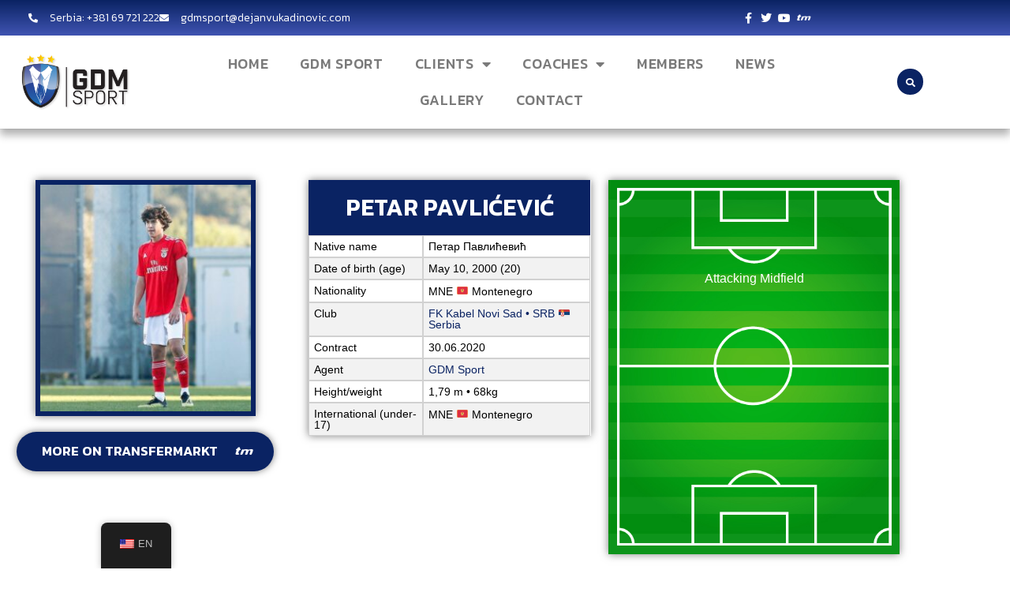

--- FILE ---
content_type: text/html; charset=UTF-8
request_url: https://gdmsport.com/clients/petar-pavlicevic/
body_size: 21270
content:
<!DOCTYPE html>
<html class="html" lang="en-US" prefix="og: https://ogp.me/ns#">
<head>
	<meta charset="UTF-8">
	<link rel="profile" href="https://gmpg.org/xfn/11">

		<style>img:is([sizes="auto" i], [sizes^="auto," i]) { contain-intrinsic-size: 3000px 1500px }</style>
	<meta name="viewport" content="width=device-width, initial-scale=1">
<!-- Search Engine Optimization by Rank Math PRO - https://rankmath.com/ -->
<title>Petar Pavlićević - GDM Sport - Clients</title>
<meta name="description" content="Petar Pavlicevic is one of the most talented youth player in Montenegro. He was national team Montenegro under 17. He started with youth team Buducnost"/>
<meta name="robots" content="follow, index, max-snippet:-1, max-video-preview:-1, max-image-preview:large"/>
<link rel="canonical" href="https://gdmsport.com/clients/petar-pavlicevic/" />
<meta property="og:locale" content="en_US" />
<meta property="og:type" content="article" />
<meta property="og:title" content="Petar Pavlićević - GDM Sport - Clients" />
<meta property="og:description" content="Petar Pavlicevic is one of the most talented youth player in Montenegro. He was national team Montenegro under 17. He started with youth team Buducnost" />
<meta property="og:url" content="https://gdmsport.com/clients/petar-pavlicevic/" />
<meta property="og:site_name" content="GDM Sport" />
<meta property="og:updated_time" content="2020-06-01T15:17:13+00:00" />
<meta property="og:image" content="https://gdmsport.com/wp-content/uploads/2020/06/94bf36af-1860-4df3-9cfe-acd8a93f3177.jpg" />
<meta property="og:image:secure_url" content="https://gdmsport.com/wp-content/uploads/2020/06/94bf36af-1860-4df3-9cfe-acd8a93f3177.jpg" />
<meta property="og:image:width" content="1189" />
<meta property="og:image:height" content="1280" />
<meta property="og:image:alt" content="Petar Pavlićević" />
<meta property="og:image:type" content="image/jpeg" />
<meta property="article:published_time" content="2020-05-04T16:28:32+00:00" />
<meta property="article:modified_time" content="2020-06-01T15:17:13+00:00" />
<meta name="twitter:card" content="summary_large_image" />
<meta name="twitter:title" content="Petar Pavlićević - GDM Sport - Clients" />
<meta name="twitter:description" content="Petar Pavlicevic is one of the most talented youth player in Montenegro. He was national team Montenegro under 17. He started with youth team Buducnost" />
<meta name="twitter:image" content="https://gdmsport.com/wp-content/uploads/2020/06/94bf36af-1860-4df3-9cfe-acd8a93f3177.jpg" />
<meta name="twitter:label1" content="Time to read" />
<meta name="twitter:data1" content="Less than a minute" />
<script type="application/ld+json" class="rank-math-schema-pro">{"@context":"https://schema.org","@graph":[{"@type":["LocalBusiness","Organization"],"@id":"https://gdmsport.com/#organization","name":"GDM Sport","url":"https://gdmsport.com","logo":{"@type":"ImageObject","@id":"https://gdmsport.com/#logo","url":"https://gdmsport.com/wp-content/uploads/2020/04/logo-large.png","contentUrl":"https://gdmsport.com/wp-content/uploads/2020/04/logo-large.png","caption":"GDM Sport","inLanguage":"en-US","width":"492","height":"258"},"openingHours":["Monday,Tuesday,Wednesday,Thursday,Friday,Saturday,Sunday 09:00-17:00"],"image":{"@id":"https://gdmsport.com/#logo"}},{"@type":"WebSite","@id":"https://gdmsport.com/#website","url":"https://gdmsport.com","name":"GDM Sport","publisher":{"@id":"https://gdmsport.com/#organization"},"inLanguage":"en-US"},{"@type":"ImageObject","@id":"https://gdmsport.com/wp-content/uploads/2020/06/94bf36af-1860-4df3-9cfe-acd8a93f3177-279x300.jpg","url":"https://gdmsport.com/wp-content/uploads/2020/06/94bf36af-1860-4df3-9cfe-acd8a93f3177-279x300.jpg","width":"200","height":"200","inLanguage":"en-US"},{"@type":"WebPage","@id":"https://gdmsport.com/clients/petar-pavlicevic/#webpage","url":"https://gdmsport.com/clients/petar-pavlicevic/","name":"Petar Pavli\u0107evi\u0107 - GDM Sport - Clients","datePublished":"2020-05-04T16:28:32+00:00","dateModified":"2020-06-01T15:17:13+00:00","isPartOf":{"@id":"https://gdmsport.com/#website"},"primaryImageOfPage":{"@id":"https://gdmsport.com/wp-content/uploads/2020/06/94bf36af-1860-4df3-9cfe-acd8a93f3177-279x300.jpg"},"inLanguage":"en-US"},{"@type":"Article","headline":"Petar Pavli\u0107evi\u0107 - GDM Sport - Clients","datePublished":"2020-05-04T16:28:32+00:00","dateModified":"2020-06-01T15:17:13+00:00","author":{"@type":"Person","name":"filipdjuric"},"name":"Petar Pavli\u0107evi\u0107 - GDM Sport - Clients","@id":"https://gdmsport.com/clients/petar-pavlicevic/#schema-11849","isPartOf":{"@id":"https://gdmsport.com/clients/petar-pavlicevic/#webpage"},"publisher":{"@id":"https://gdmsport.com/#organization"},"image":{"@id":"https://gdmsport.com/wp-content/uploads/2020/06/94bf36af-1860-4df3-9cfe-acd8a93f3177-279x300.jpg"},"inLanguage":"en-US","mainEntityOfPage":{"@id":"https://gdmsport.com/clients/petar-pavlicevic/#webpage"}}]}</script>
<!-- /Rank Math WordPress SEO plugin -->

<link rel='dns-prefetch' href='//www.googletagmanager.com' />
<link rel='dns-prefetch' href='//fonts.googleapis.com' />
<link rel="alternate" type="application/rss+xml" title="GDM Sport &raquo; Feed" href="https://gdmsport.com/feed/" />
<link rel="alternate" type="application/rss+xml" title="GDM Sport &raquo; Comments Feed" href="https://gdmsport.com/comments/feed/" />
<script>
window._wpemojiSettings = {"baseUrl":"https:\/\/s.w.org\/images\/core\/emoji\/16.0.1\/72x72\/","ext":".png","svgUrl":"https:\/\/s.w.org\/images\/core\/emoji\/16.0.1\/svg\/","svgExt":".svg","source":{"concatemoji":"https:\/\/gdmsport.com\/wp-includes\/js\/wp-emoji-release.min.js?ver=6.8.3"}};
/*! This file is auto-generated */
!function(s,n){var o,i,e;function c(e){try{var t={supportTests:e,timestamp:(new Date).valueOf()};sessionStorage.setItem(o,JSON.stringify(t))}catch(e){}}function p(e,t,n){e.clearRect(0,0,e.canvas.width,e.canvas.height),e.fillText(t,0,0);var t=new Uint32Array(e.getImageData(0,0,e.canvas.width,e.canvas.height).data),a=(e.clearRect(0,0,e.canvas.width,e.canvas.height),e.fillText(n,0,0),new Uint32Array(e.getImageData(0,0,e.canvas.width,e.canvas.height).data));return t.every(function(e,t){return e===a[t]})}function u(e,t){e.clearRect(0,0,e.canvas.width,e.canvas.height),e.fillText(t,0,0);for(var n=e.getImageData(16,16,1,1),a=0;a<n.data.length;a++)if(0!==n.data[a])return!1;return!0}function f(e,t,n,a){switch(t){case"flag":return n(e,"\ud83c\udff3\ufe0f\u200d\u26a7\ufe0f","\ud83c\udff3\ufe0f\u200b\u26a7\ufe0f")?!1:!n(e,"\ud83c\udde8\ud83c\uddf6","\ud83c\udde8\u200b\ud83c\uddf6")&&!n(e,"\ud83c\udff4\udb40\udc67\udb40\udc62\udb40\udc65\udb40\udc6e\udb40\udc67\udb40\udc7f","\ud83c\udff4\u200b\udb40\udc67\u200b\udb40\udc62\u200b\udb40\udc65\u200b\udb40\udc6e\u200b\udb40\udc67\u200b\udb40\udc7f");case"emoji":return!a(e,"\ud83e\udedf")}return!1}function g(e,t,n,a){var r="undefined"!=typeof WorkerGlobalScope&&self instanceof WorkerGlobalScope?new OffscreenCanvas(300,150):s.createElement("canvas"),o=r.getContext("2d",{willReadFrequently:!0}),i=(o.textBaseline="top",o.font="600 32px Arial",{});return e.forEach(function(e){i[e]=t(o,e,n,a)}),i}function t(e){var t=s.createElement("script");t.src=e,t.defer=!0,s.head.appendChild(t)}"undefined"!=typeof Promise&&(o="wpEmojiSettingsSupports",i=["flag","emoji"],n.supports={everything:!0,everythingExceptFlag:!0},e=new Promise(function(e){s.addEventListener("DOMContentLoaded",e,{once:!0})}),new Promise(function(t){var n=function(){try{var e=JSON.parse(sessionStorage.getItem(o));if("object"==typeof e&&"number"==typeof e.timestamp&&(new Date).valueOf()<e.timestamp+604800&&"object"==typeof e.supportTests)return e.supportTests}catch(e){}return null}();if(!n){if("undefined"!=typeof Worker&&"undefined"!=typeof OffscreenCanvas&&"undefined"!=typeof URL&&URL.createObjectURL&&"undefined"!=typeof Blob)try{var e="postMessage("+g.toString()+"("+[JSON.stringify(i),f.toString(),p.toString(),u.toString()].join(",")+"));",a=new Blob([e],{type:"text/javascript"}),r=new Worker(URL.createObjectURL(a),{name:"wpTestEmojiSupports"});return void(r.onmessage=function(e){c(n=e.data),r.terminate(),t(n)})}catch(e){}c(n=g(i,f,p,u))}t(n)}).then(function(e){for(var t in e)n.supports[t]=e[t],n.supports.everything=n.supports.everything&&n.supports[t],"flag"!==t&&(n.supports.everythingExceptFlag=n.supports.everythingExceptFlag&&n.supports[t]);n.supports.everythingExceptFlag=n.supports.everythingExceptFlag&&!n.supports.flag,n.DOMReady=!1,n.readyCallback=function(){n.DOMReady=!0}}).then(function(){return e}).then(function(){var e;n.supports.everything||(n.readyCallback(),(e=n.source||{}).concatemoji?t(e.concatemoji):e.wpemoji&&e.twemoji&&(t(e.twemoji),t(e.wpemoji)))}))}((window,document),window._wpemojiSettings);
</script>

<style id='wp-emoji-styles-inline-css'>

	img.wp-smiley, img.emoji {
		display: inline !important;
		border: none !important;
		box-shadow: none !important;
		height: 1em !important;
		width: 1em !important;
		margin: 0 0.07em !important;
		vertical-align: -0.1em !important;
		background: none !important;
		padding: 0 !important;
	}
</style>
<style id='classic-theme-styles-inline-css'>
/*! This file is auto-generated */
.wp-block-button__link{color:#fff;background-color:#32373c;border-radius:9999px;box-shadow:none;text-decoration:none;padding:calc(.667em + 2px) calc(1.333em + 2px);font-size:1.125em}.wp-block-file__button{background:#32373c;color:#fff;text-decoration:none}
</style>
<style id='global-styles-inline-css'>
:root{--wp--preset--aspect-ratio--square: 1;--wp--preset--aspect-ratio--4-3: 4/3;--wp--preset--aspect-ratio--3-4: 3/4;--wp--preset--aspect-ratio--3-2: 3/2;--wp--preset--aspect-ratio--2-3: 2/3;--wp--preset--aspect-ratio--16-9: 16/9;--wp--preset--aspect-ratio--9-16: 9/16;--wp--preset--color--black: #000000;--wp--preset--color--cyan-bluish-gray: #abb8c3;--wp--preset--color--white: #ffffff;--wp--preset--color--pale-pink: #f78da7;--wp--preset--color--vivid-red: #cf2e2e;--wp--preset--color--luminous-vivid-orange: #ff6900;--wp--preset--color--luminous-vivid-amber: #fcb900;--wp--preset--color--light-green-cyan: #7bdcb5;--wp--preset--color--vivid-green-cyan: #00d084;--wp--preset--color--pale-cyan-blue: #8ed1fc;--wp--preset--color--vivid-cyan-blue: #0693e3;--wp--preset--color--vivid-purple: #9b51e0;--wp--preset--gradient--vivid-cyan-blue-to-vivid-purple: linear-gradient(135deg,rgba(6,147,227,1) 0%,rgb(155,81,224) 100%);--wp--preset--gradient--light-green-cyan-to-vivid-green-cyan: linear-gradient(135deg,rgb(122,220,180) 0%,rgb(0,208,130) 100%);--wp--preset--gradient--luminous-vivid-amber-to-luminous-vivid-orange: linear-gradient(135deg,rgba(252,185,0,1) 0%,rgba(255,105,0,1) 100%);--wp--preset--gradient--luminous-vivid-orange-to-vivid-red: linear-gradient(135deg,rgba(255,105,0,1) 0%,rgb(207,46,46) 100%);--wp--preset--gradient--very-light-gray-to-cyan-bluish-gray: linear-gradient(135deg,rgb(238,238,238) 0%,rgb(169,184,195) 100%);--wp--preset--gradient--cool-to-warm-spectrum: linear-gradient(135deg,rgb(74,234,220) 0%,rgb(151,120,209) 20%,rgb(207,42,186) 40%,rgb(238,44,130) 60%,rgb(251,105,98) 80%,rgb(254,248,76) 100%);--wp--preset--gradient--blush-light-purple: linear-gradient(135deg,rgb(255,206,236) 0%,rgb(152,150,240) 100%);--wp--preset--gradient--blush-bordeaux: linear-gradient(135deg,rgb(254,205,165) 0%,rgb(254,45,45) 50%,rgb(107,0,62) 100%);--wp--preset--gradient--luminous-dusk: linear-gradient(135deg,rgb(255,203,112) 0%,rgb(199,81,192) 50%,rgb(65,88,208) 100%);--wp--preset--gradient--pale-ocean: linear-gradient(135deg,rgb(255,245,203) 0%,rgb(182,227,212) 50%,rgb(51,167,181) 100%);--wp--preset--gradient--electric-grass: linear-gradient(135deg,rgb(202,248,128) 0%,rgb(113,206,126) 100%);--wp--preset--gradient--midnight: linear-gradient(135deg,rgb(2,3,129) 0%,rgb(40,116,252) 100%);--wp--preset--font-size--small: 13px;--wp--preset--font-size--medium: 20px;--wp--preset--font-size--large: 36px;--wp--preset--font-size--x-large: 42px;--wp--preset--spacing--20: 0.44rem;--wp--preset--spacing--30: 0.67rem;--wp--preset--spacing--40: 1rem;--wp--preset--spacing--50: 1.5rem;--wp--preset--spacing--60: 2.25rem;--wp--preset--spacing--70: 3.38rem;--wp--preset--spacing--80: 5.06rem;--wp--preset--shadow--natural: 6px 6px 9px rgba(0, 0, 0, 0.2);--wp--preset--shadow--deep: 12px 12px 50px rgba(0, 0, 0, 0.4);--wp--preset--shadow--sharp: 6px 6px 0px rgba(0, 0, 0, 0.2);--wp--preset--shadow--outlined: 6px 6px 0px -3px rgba(255, 255, 255, 1), 6px 6px rgba(0, 0, 0, 1);--wp--preset--shadow--crisp: 6px 6px 0px rgba(0, 0, 0, 1);}:where(.is-layout-flex){gap: 0.5em;}:where(.is-layout-grid){gap: 0.5em;}body .is-layout-flex{display: flex;}.is-layout-flex{flex-wrap: wrap;align-items: center;}.is-layout-flex > :is(*, div){margin: 0;}body .is-layout-grid{display: grid;}.is-layout-grid > :is(*, div){margin: 0;}:where(.wp-block-columns.is-layout-flex){gap: 2em;}:where(.wp-block-columns.is-layout-grid){gap: 2em;}:where(.wp-block-post-template.is-layout-flex){gap: 1.25em;}:where(.wp-block-post-template.is-layout-grid){gap: 1.25em;}.has-black-color{color: var(--wp--preset--color--black) !important;}.has-cyan-bluish-gray-color{color: var(--wp--preset--color--cyan-bluish-gray) !important;}.has-white-color{color: var(--wp--preset--color--white) !important;}.has-pale-pink-color{color: var(--wp--preset--color--pale-pink) !important;}.has-vivid-red-color{color: var(--wp--preset--color--vivid-red) !important;}.has-luminous-vivid-orange-color{color: var(--wp--preset--color--luminous-vivid-orange) !important;}.has-luminous-vivid-amber-color{color: var(--wp--preset--color--luminous-vivid-amber) !important;}.has-light-green-cyan-color{color: var(--wp--preset--color--light-green-cyan) !important;}.has-vivid-green-cyan-color{color: var(--wp--preset--color--vivid-green-cyan) !important;}.has-pale-cyan-blue-color{color: var(--wp--preset--color--pale-cyan-blue) !important;}.has-vivid-cyan-blue-color{color: var(--wp--preset--color--vivid-cyan-blue) !important;}.has-vivid-purple-color{color: var(--wp--preset--color--vivid-purple) !important;}.has-black-background-color{background-color: var(--wp--preset--color--black) !important;}.has-cyan-bluish-gray-background-color{background-color: var(--wp--preset--color--cyan-bluish-gray) !important;}.has-white-background-color{background-color: var(--wp--preset--color--white) !important;}.has-pale-pink-background-color{background-color: var(--wp--preset--color--pale-pink) !important;}.has-vivid-red-background-color{background-color: var(--wp--preset--color--vivid-red) !important;}.has-luminous-vivid-orange-background-color{background-color: var(--wp--preset--color--luminous-vivid-orange) !important;}.has-luminous-vivid-amber-background-color{background-color: var(--wp--preset--color--luminous-vivid-amber) !important;}.has-light-green-cyan-background-color{background-color: var(--wp--preset--color--light-green-cyan) !important;}.has-vivid-green-cyan-background-color{background-color: var(--wp--preset--color--vivid-green-cyan) !important;}.has-pale-cyan-blue-background-color{background-color: var(--wp--preset--color--pale-cyan-blue) !important;}.has-vivid-cyan-blue-background-color{background-color: var(--wp--preset--color--vivid-cyan-blue) !important;}.has-vivid-purple-background-color{background-color: var(--wp--preset--color--vivid-purple) !important;}.has-black-border-color{border-color: var(--wp--preset--color--black) !important;}.has-cyan-bluish-gray-border-color{border-color: var(--wp--preset--color--cyan-bluish-gray) !important;}.has-white-border-color{border-color: var(--wp--preset--color--white) !important;}.has-pale-pink-border-color{border-color: var(--wp--preset--color--pale-pink) !important;}.has-vivid-red-border-color{border-color: var(--wp--preset--color--vivid-red) !important;}.has-luminous-vivid-orange-border-color{border-color: var(--wp--preset--color--luminous-vivid-orange) !important;}.has-luminous-vivid-amber-border-color{border-color: var(--wp--preset--color--luminous-vivid-amber) !important;}.has-light-green-cyan-border-color{border-color: var(--wp--preset--color--light-green-cyan) !important;}.has-vivid-green-cyan-border-color{border-color: var(--wp--preset--color--vivid-green-cyan) !important;}.has-pale-cyan-blue-border-color{border-color: var(--wp--preset--color--pale-cyan-blue) !important;}.has-vivid-cyan-blue-border-color{border-color: var(--wp--preset--color--vivid-cyan-blue) !important;}.has-vivid-purple-border-color{border-color: var(--wp--preset--color--vivid-purple) !important;}.has-vivid-cyan-blue-to-vivid-purple-gradient-background{background: var(--wp--preset--gradient--vivid-cyan-blue-to-vivid-purple) !important;}.has-light-green-cyan-to-vivid-green-cyan-gradient-background{background: var(--wp--preset--gradient--light-green-cyan-to-vivid-green-cyan) !important;}.has-luminous-vivid-amber-to-luminous-vivid-orange-gradient-background{background: var(--wp--preset--gradient--luminous-vivid-amber-to-luminous-vivid-orange) !important;}.has-luminous-vivid-orange-to-vivid-red-gradient-background{background: var(--wp--preset--gradient--luminous-vivid-orange-to-vivid-red) !important;}.has-very-light-gray-to-cyan-bluish-gray-gradient-background{background: var(--wp--preset--gradient--very-light-gray-to-cyan-bluish-gray) !important;}.has-cool-to-warm-spectrum-gradient-background{background: var(--wp--preset--gradient--cool-to-warm-spectrum) !important;}.has-blush-light-purple-gradient-background{background: var(--wp--preset--gradient--blush-light-purple) !important;}.has-blush-bordeaux-gradient-background{background: var(--wp--preset--gradient--blush-bordeaux) !important;}.has-luminous-dusk-gradient-background{background: var(--wp--preset--gradient--luminous-dusk) !important;}.has-pale-ocean-gradient-background{background: var(--wp--preset--gradient--pale-ocean) !important;}.has-electric-grass-gradient-background{background: var(--wp--preset--gradient--electric-grass) !important;}.has-midnight-gradient-background{background: var(--wp--preset--gradient--midnight) !important;}.has-small-font-size{font-size: var(--wp--preset--font-size--small) !important;}.has-medium-font-size{font-size: var(--wp--preset--font-size--medium) !important;}.has-large-font-size{font-size: var(--wp--preset--font-size--large) !important;}.has-x-large-font-size{font-size: var(--wp--preset--font-size--x-large) !important;}
:where(.wp-block-post-template.is-layout-flex){gap: 1.25em;}:where(.wp-block-post-template.is-layout-grid){gap: 1.25em;}
:where(.wp-block-columns.is-layout-flex){gap: 2em;}:where(.wp-block-columns.is-layout-grid){gap: 2em;}
:root :where(.wp-block-pullquote){font-size: 1.5em;line-height: 1.6;}
</style>
<link rel='stylesheet' id='trp-floater-language-switcher-style-css' href='https://gdmsport.com/wp-content/plugins/translatepress-multilingual/assets/css/trp-floater-language-switcher.css?ver=3.0.7' media='all' />
<link rel='stylesheet' id='trp-language-switcher-style-css' href='https://gdmsport.com/wp-content/plugins/translatepress-multilingual/assets/css/trp-language-switcher.css?ver=3.0.7' media='all' />
<link rel='stylesheet' id='trp-popup-style-css' href='https://gdmsport.com/wp-content/plugins/translatepress-developer/add-ons-pro/automatic-language-detection/assets/css/trp-popup.css?ver=6.8.3' media='all' />
<link rel='stylesheet' id='font-awesome-css' href='https://gdmsport.com/wp-content/themes/oceanwp/assets/fonts/fontawesome/css/all.min.css?ver=6.7.2' media='all' />
<link rel='stylesheet' id='simple-line-icons-css' href='https://gdmsport.com/wp-content/themes/oceanwp/assets/css/third/simple-line-icons.min.css?ver=2.4.0' media='all' />
<link rel='stylesheet' id='oceanwp-style-css' href='https://gdmsport.com/wp-content/themes/oceanwp/assets/css/style.min.css?ver=4.1.4' media='all' />
<link rel='stylesheet' id='oceanwp-google-font-kanit-css' href='//fonts.googleapis.com/css?family=Kanit%3A100%2C200%2C300%2C400%2C500%2C600%2C700%2C800%2C900%2C100i%2C200i%2C300i%2C400i%2C500i%2C600i%2C700i%2C800i%2C900i&#038;subset=latin&#038;display=swap&#038;ver=6.8.3' media='all' />
<link rel='stylesheet' id='elementor-frontend-css' href='https://gdmsport.com/wp-content/plugins/elementor/assets/css/frontend.min.css?ver=3.34.2' media='all' />
<link rel='stylesheet' id='widget-icon-list-css' href='https://gdmsport.com/wp-content/plugins/elementor/assets/css/widget-icon-list.min.css?ver=3.34.2' media='all' />
<link rel='stylesheet' id='widget-image-css' href='https://gdmsport.com/wp-content/plugins/elementor/assets/css/widget-image.min.css?ver=3.34.2' media='all' />
<link rel='stylesheet' id='widget-nav-menu-css' href='https://gdmsport.com/wp-content/plugins/elementor-pro/assets/css/widget-nav-menu.min.css?ver=3.34.0' media='all' />
<link rel='stylesheet' id='widget-search-form-css' href='https://gdmsport.com/wp-content/plugins/elementor-pro/assets/css/widget-search-form.min.css?ver=3.34.0' media='all' />
<link rel='stylesheet' id='elementor-icons-shared-0-css' href='https://gdmsport.com/wp-content/plugins/elementor/assets/lib/font-awesome/css/fontawesome.min.css?ver=5.15.3' media='all' />
<link rel='stylesheet' id='elementor-icons-fa-solid-css' href='https://gdmsport.com/wp-content/plugins/elementor/assets/lib/font-awesome/css/solid.min.css?ver=5.15.3' media='all' />
<link rel='stylesheet' id='widget-heading-css' href='https://gdmsport.com/wp-content/plugins/elementor/assets/css/widget-heading.min.css?ver=3.34.2' media='all' />
<link rel='stylesheet' id='widget-posts-css' href='https://gdmsport.com/wp-content/plugins/elementor-pro/assets/css/widget-posts.min.css?ver=3.34.0' media='all' />
<link rel='stylesheet' id='widget-social-icons-css' href='https://gdmsport.com/wp-content/plugins/elementor/assets/css/widget-social-icons.min.css?ver=3.34.2' media='all' />
<link rel='stylesheet' id='e-apple-webkit-css' href='https://gdmsport.com/wp-content/plugins/elementor/assets/css/conditionals/apple-webkit.min.css?ver=3.34.2' media='all' />
<link rel='stylesheet' id='eael-general-css' href='https://gdmsport.com/wp-content/plugins/essential-addons-for-elementor-lite/assets/front-end/css/view/general.min.css?ver=6.5.7' media='all' />
<link rel='stylesheet' id='eael-3179-css' href='https://gdmsport.com/wp-content/uploads/essential-addons-elementor/eael-3179.css?ver=1591024633' media='all' />
<link rel='stylesheet' id='elementor-icons-css' href='https://gdmsport.com/wp-content/plugins/elementor/assets/lib/eicons/css/elementor-icons.min.css?ver=5.46.0' media='all' />
<style id='elementor-icons-inline-css'>

		.elementor-add-new-section .elementor-add-templately-promo-button{
            background-color: #5d4fff !important;
            background-image: url(https://gdmsport.com/wp-content/plugins/essential-addons-for-elementor-lite/assets/admin/images/templately/logo-icon.svg);
            background-repeat: no-repeat;
            background-position: center center;
            position: relative;
        }
        
		.elementor-add-new-section .elementor-add-templately-promo-button > i{
            height: 12px;
        }
        
        body .elementor-add-new-section .elementor-add-section-area-button {
            margin-left: 0;
        }

		.elementor-add-new-section .elementor-add-templately-promo-button{
            background-color: #5d4fff !important;
            background-image: url(https://gdmsport.com/wp-content/plugins/essential-addons-for-elementor-lite/assets/admin/images/templately/logo-icon.svg);
            background-repeat: no-repeat;
            background-position: center center;
            position: relative;
        }
        
		.elementor-add-new-section .elementor-add-templately-promo-button > i{
            height: 12px;
        }
        
        body .elementor-add-new-section .elementor-add-section-area-button {
            margin-left: 0;
        }
</style>
<link rel='stylesheet' id='elementor-post-2631-css' href='https://gdmsport.com/wp-content/uploads/elementor/css/post-2631.css?ver=1768911567' media='all' />
<link rel='stylesheet' id='widget-video-css' href='https://gdmsport.com/wp-content/plugins/elementor/assets/css/widget-video.min.css?ver=3.34.2' media='all' />
<link rel='stylesheet' id='elementor-post-3179-css' href='https://gdmsport.com/wp-content/uploads/elementor/css/post-3179.css?ver=1768912552' media='all' />
<link rel='stylesheet' id='elementor-post-2731-css' href='https://gdmsport.com/wp-content/uploads/elementor/css/post-2731.css?ver=1768911567' media='all' />
<link rel='stylesheet' id='elementor-post-2888-css' href='https://gdmsport.com/wp-content/uploads/elementor/css/post-2888.css?ver=1768911567' media='all' />
<link rel='stylesheet' id='font-awesome-5-all-css' href='https://gdmsport.com/wp-content/plugins/elementor/assets/lib/font-awesome/css/all.min.css?ver=6.5.7' media='all' />
<link rel='stylesheet' id='font-awesome-4-shim-css' href='https://gdmsport.com/wp-content/plugins/elementor/assets/lib/font-awesome/css/v4-shims.min.css?ver=6.5.7' media='all' />
<link rel='stylesheet' id='oe-widgets-style-css' href='https://gdmsport.com/wp-content/plugins/ocean-extra/assets/css/widgets.css?ver=6.8.3' media='all' />
<link rel='stylesheet' id='elementor-gf-local-kanit-css' href='https://gdmsport.com/wp-content/uploads/elementor/google-fonts/css/kanit.css?ver=1742223616' media='all' />
<link rel='stylesheet' id='elementor-gf-local-roboto-css' href='https://gdmsport.com/wp-content/uploads/elementor/google-fonts/css/roboto.css?ver=1742223625' media='all' />
<link rel='stylesheet' id='elementor-icons-transfermarkicon-css' href='https://gdmsport.com/wp-content/uploads/elementor/custom-icons/transfermarkicon-1/css/transfermarkicon.css?ver=1.0.0' media='all' />
<link rel='stylesheet' id='elementor-icons-fa-brands-css' href='https://gdmsport.com/wp-content/plugins/elementor/assets/lib/font-awesome/css/brands.min.css?ver=5.15.3' media='all' />
<script src="https://gdmsport.com/wp-includes/js/jquery/jquery.min.js?ver=3.7.1" id="jquery-core-js"></script>
<script src="https://gdmsport.com/wp-includes/js/jquery/jquery-migrate.min.js?ver=3.4.1" id="jquery-migrate-js"></script>
<script id="trp-language-cookie-js-extra">
var trp_language_cookie_data = {"abs_home":"https:\/\/gdmsport.com","url_slugs":{"en_US":"en","fr_FR":"fr","it_IT":"it","ru_RU":"ru","de_DE":"de","es_ES":"es","pt_BR":"pt","zh_CN":"zh","nl_NL":"nl","th":"th","sq":"sq","sr_RS":"sr","id_ID":"id","ar":"ar","he_IL":"he"},"cookie_name":"trp_language","cookie_age":"30","cookie_path":"\/","default_language":"en_US","publish_languages":["en_US","fr_FR","it_IT","ru_RU","de_DE","es_ES","pt_BR","zh_CN","nl_NL","th","sq","sr_RS","id_ID","ar","he_IL"],"trp_ald_ajax_url":"https:\/\/gdmsport.com\/wp-content\/plugins\/translatepress-developer\/add-ons-pro\/automatic-language-detection\/includes\/trp-ald-ajax.php","detection_method":"browser-ip","popup_option":"popup","popup_type":"normal_popup","popup_textarea":"We've detected you might be speaking a different language. Do you want to change to:","popup_textarea_change_button":"Change Language","popup_textarea_close_button":"Close and do not switch language","iso_codes":{"en_US":"en","fr_FR":"fr","it_IT":"it","ru_RU":"ru","de_DE":"de","es_ES":"es","pt_BR":"pt","zh_CN":"zh-CN","nl_NL":"nl","th":"th","sq":"sq","sr_RS":"sr","id_ID":"id","ar":"ar","he_IL":"he"},"language_urls":{"en_US":"https:\/\/gdmsport.com\/clients\/petar-pavlicevic\/","fr_FR":"https:\/\/gdmsport.com\/fr\/clients\/petar-pavlicevic\/","it_IT":"https:\/\/gdmsport.com\/it\/clienti\/petar-pavlicevic\/","ru_RU":"https:\/\/gdmsport.com\/ru\/%d0%ba%d0%bb%d0%b8%d0%b5%d0%bd%d1%82%d1%8b\/%d0%bf%d0%b5%d1%82%d0%b0%d1%80-%d0%bf%d0%b0%d0%b2%d0%bb%d0%b8%d1%87%d0%b5%d0%b2%d0%b8%d1%87\/","de_DE":"https:\/\/gdmsport.com\/de\/kunden\/petar-pavlicevic\/","es_ES":"https:\/\/gdmsport.com\/es\/clientela\/petar-pavlicevic\/","pt_BR":"https:\/\/gdmsport.com\/pt\/clientes\/petar-pavlicevic\/","zh_CN":"https:\/\/gdmsport.com\/zh\/%e5%ae%a2%e6%88%b7\/%e5%bd%bc%e5%be%97%c2%b7%e5%b8%95%e5%a4%ab%e5%88%a9%e5%88%87%e7%bb%b4%e5%a5%87\/","nl_NL":"https:\/\/gdmsport.com\/nl\/klanten\/petar-pavlicevic\/","th":"https:\/\/gdmsport.com\/th\/%e0%b8%a5%e0%b8%b9%e0%b8%81%e0%b8%84%e0%b9%89%e0%b8%b2\/%e0%b9%80%e0%b8%9b%e0%b8%95%e0%b8%b2%e0%b8%a3%e0%b9%8c-%e0%b8%9e%e0%b8%b2%e0%b8%a7%e0%b8%a5%e0%b8%b4%e0%b9%80%e0%b8%8b%e0%b8%a7%e0%b8%b4%e0%b8%8a\/","sq":"https:\/\/gdmsport.com\/sq\/klientet\/petar-pavliceviq\/","sr_RS":"https:\/\/gdmsport.com\/sr\/%d0%ba%d0%bb%d0%b8%d1%98%d0%b5%d0%bd%d1%82%d0%b8%d0%bc%d0%b0\/%d0%bf%d0%b5%d1%82%d0%b0%d1%80-%d0%bf%d0%b0%d0%b2%d0%bb%d0%b8%d1%9b%d0%b5%d0%b2%d0%b8%d1%9b\/","id_ID":"https:\/\/gdmsport.com\/id\/klien\/petar-pavlicevic\/","ar":"https:\/\/gdmsport.com\/ar\/%d8%a7%d9%84%d8%b9%d9%85%d9%84%d8%a7%d8%a1\/%d8%a8%d9%8a%d8%aa%d8%b1-%d8%a8%d8%a7%d9%81%d9%84%d9%8a%d8%b3%d9%8a%d9%81%d9%8a%d8%aa%d8%b4\/","he_IL":"https:\/\/gdmsport.com\/he\/%d7%9c%d7%a7%d7%95%d7%97%d7%95%d7%aa\/petar-pavlicevic\/"},"english_name":{"en_US":"English","fr_FR":"French","it_IT":"Italian","ru_RU":"Russian","de_DE":"German","es_ES":"Spanish","pt_BR":"Portuguese","zh_CN":"Chinese","nl_NL":"Dutch","th":"Thai","sq":"Albanian","sr_RS":"Serbian","id_ID":"Indonesian","ar":"Arabic","he_IL":"Hebrew"},"is_iphone_user_check":""};
</script>
<script src="https://gdmsport.com/wp-content/plugins/translatepress-developer/add-ons-pro/automatic-language-detection/assets/js/trp-language-cookie.js?ver=1.1.1" id="trp-language-cookie-js"></script>

<!-- Google tag (gtag.js) snippet added by Site Kit -->
<!-- Google Analytics snippet added by Site Kit -->
<script src="https://www.googletagmanager.com/gtag/js?id=GT-T5JN4SZ7" id="google_gtagjs-js" async></script>
<script id="google_gtagjs-js-after">
window.dataLayer = window.dataLayer || [];function gtag(){dataLayer.push(arguments);}
gtag("set","linker",{"domains":["gdmsport.com"]});
gtag("js", new Date());
gtag("set", "developer_id.dZTNiMT", true);
gtag("config", "GT-T5JN4SZ7", {"googlesitekit_post_type":"page"});
 window._googlesitekit = window._googlesitekit || {}; window._googlesitekit.throttledEvents = []; window._googlesitekit.gtagEvent = (name, data) => { var key = JSON.stringify( { name, data } ); if ( !! window._googlesitekit.throttledEvents[ key ] ) { return; } window._googlesitekit.throttledEvents[ key ] = true; setTimeout( () => { delete window._googlesitekit.throttledEvents[ key ]; }, 5 ); gtag( "event", name, { ...data, event_source: "site-kit" } ); };
</script>
<link rel="https://api.w.org/" href="https://gdmsport.com/wp-json/" /><link rel="alternate" title="JSON" type="application/json" href="https://gdmsport.com/wp-json/wp/v2/pages/3179" /><link rel="EditURI" type="application/rsd+xml" title="RSD" href="https://gdmsport.com/xmlrpc.php?rsd" />
<meta name="generator" content="WordPress 6.8.3" />
<link rel='shortlink' href='https://gdmsport.com/?p=3179' />
<link rel="alternate" title="oEmbed (JSON)" type="application/json+oembed" href="https://gdmsport.com/wp-json/oembed/1.0/embed?url=https%3A%2F%2Fgdmsport.com%2Fclients%2Fpetar-pavlicevic%2F" />
<link rel="alternate" title="oEmbed (XML)" type="text/xml+oembed" href="https://gdmsport.com/wp-json/oembed/1.0/embed?url=https%3A%2F%2Fgdmsport.com%2Fclients%2Fpetar-pavlicevic%2F&#038;format=xml" />
<meta name="generator" content="Site Kit by Google 1.170.0" /><link rel="alternate" hreflang="en-US" href="https://gdmsport.com/clients/petar-pavlicevic/"/>
<link rel="alternate" hreflang="fr-FR" href="https://gdmsport.com/fr/clients/petar-pavlicevic/"/>
<link rel="alternate" hreflang="it-IT" href="https://gdmsport.com/it/clienti/petar-pavlicevic/"/>
<link rel="alternate" hreflang="ru-RU" href="https://gdmsport.com/ru/%d0%ba%d0%bb%d0%b8%d0%b5%d0%bd%d1%82%d1%8b/%d0%bf%d0%b5%d1%82%d0%b0%d1%80-%d0%bf%d0%b0%d0%b2%d0%bb%d0%b8%d1%87%d0%b5%d0%b2%d0%b8%d1%87/"/>
<link rel="alternate" hreflang="de-DE" href="https://gdmsport.com/de/kunden/petar-pavlicevic/"/>
<link rel="alternate" hreflang="es-ES" href="https://gdmsport.com/es/clientela/petar-pavlicevic/"/>
<link rel="alternate" hreflang="pt-BR" href="https://gdmsport.com/pt/clientes/petar-pavlicevic/"/>
<link rel="alternate" hreflang="zh-CN" href="https://gdmsport.com/zh/%e5%ae%a2%e6%88%b7/%e5%bd%bc%e5%be%97%c2%b7%e5%b8%95%e5%a4%ab%e5%88%a9%e5%88%87%e7%bb%b4%e5%a5%87/"/>
<link rel="alternate" hreflang="nl-NL" href="https://gdmsport.com/nl/klanten/petar-pavlicevic/"/>
<link rel="alternate" hreflang="th" href="https://gdmsport.com/th/%e0%b8%a5%e0%b8%b9%e0%b8%81%e0%b8%84%e0%b9%89%e0%b8%b2/%e0%b9%80%e0%b8%9b%e0%b8%95%e0%b8%b2%e0%b8%a3%e0%b9%8c-%e0%b8%9e%e0%b8%b2%e0%b8%a7%e0%b8%a5%e0%b8%b4%e0%b9%80%e0%b8%8b%e0%b8%a7%e0%b8%b4%e0%b8%8a/"/>
<link rel="alternate" hreflang="sq" href="https://gdmsport.com/sq/klientet/petar-pavliceviq/"/>
<link rel="alternate" hreflang="sr-RS" href="https://gdmsport.com/sr/%d0%ba%d0%bb%d0%b8%d1%98%d0%b5%d0%bd%d1%82%d0%b8%d0%bc%d0%b0/%d0%bf%d0%b5%d1%82%d0%b0%d1%80-%d0%bf%d0%b0%d0%b2%d0%bb%d0%b8%d1%9b%d0%b5%d0%b2%d0%b8%d1%9b/"/>
<link rel="alternate" hreflang="id-ID" href="https://gdmsport.com/id/klien/petar-pavlicevic/"/>
<link rel="alternate" hreflang="ar" href="https://gdmsport.com/ar/%d8%a7%d9%84%d8%b9%d9%85%d9%84%d8%a7%d8%a1/%d8%a8%d9%8a%d8%aa%d8%b1-%d8%a8%d8%a7%d9%81%d9%84%d9%8a%d8%b3%d9%8a%d9%81%d9%8a%d8%aa%d8%b4/"/>
<link rel="alternate" hreflang="he-IL" href="https://gdmsport.com/he/%d7%9c%d7%a7%d7%95%d7%97%d7%95%d7%aa/petar-pavlicevic/"/>
<link rel="alternate" hreflang="en" href="https://gdmsport.com/clients/petar-pavlicevic/"/>
<link rel="alternate" hreflang="fr" href="https://gdmsport.com/fr/clients/petar-pavlicevic/"/>
<link rel="alternate" hreflang="it" href="https://gdmsport.com/it/clienti/petar-pavlicevic/"/>
<link rel="alternate" hreflang="ru" href="https://gdmsport.com/ru/%d0%ba%d0%bb%d0%b8%d0%b5%d0%bd%d1%82%d1%8b/%d0%bf%d0%b5%d1%82%d0%b0%d1%80-%d0%bf%d0%b0%d0%b2%d0%bb%d0%b8%d1%87%d0%b5%d0%b2%d0%b8%d1%87/"/>
<link rel="alternate" hreflang="de" href="https://gdmsport.com/de/kunden/petar-pavlicevic/"/>
<link rel="alternate" hreflang="es" href="https://gdmsport.com/es/clientela/petar-pavlicevic/"/>
<link rel="alternate" hreflang="pt" href="https://gdmsport.com/pt/clientes/petar-pavlicevic/"/>
<link rel="alternate" hreflang="zh" href="https://gdmsport.com/zh/%e5%ae%a2%e6%88%b7/%e5%bd%bc%e5%be%97%c2%b7%e5%b8%95%e5%a4%ab%e5%88%a9%e5%88%87%e7%bb%b4%e5%a5%87/"/>
<link rel="alternate" hreflang="nl" href="https://gdmsport.com/nl/klanten/petar-pavlicevic/"/>
<link rel="alternate" hreflang="sr" href="https://gdmsport.com/sr/%d0%ba%d0%bb%d0%b8%d1%98%d0%b5%d0%bd%d1%82%d0%b8%d0%bc%d0%b0/%d0%bf%d0%b5%d1%82%d0%b0%d1%80-%d0%bf%d0%b0%d0%b2%d0%bb%d0%b8%d1%9b%d0%b5%d0%b2%d0%b8%d1%9b/"/>
<link rel="alternate" hreflang="id" href="https://gdmsport.com/id/klien/petar-pavlicevic/"/>
<link rel="alternate" hreflang="he" href="https://gdmsport.com/he/%d7%9c%d7%a7%d7%95%d7%97%d7%95%d7%aa/petar-pavlicevic/"/>
<meta name="generator" content="Elementor 3.34.2; features: additional_custom_breakpoints; settings: css_print_method-external, google_font-enabled, font_display-auto">
			<style>
				.e-con.e-parent:nth-of-type(n+4):not(.e-lazyloaded):not(.e-no-lazyload),
				.e-con.e-parent:nth-of-type(n+4):not(.e-lazyloaded):not(.e-no-lazyload) * {
					background-image: none !important;
				}
				@media screen and (max-height: 1024px) {
					.e-con.e-parent:nth-of-type(n+3):not(.e-lazyloaded):not(.e-no-lazyload),
					.e-con.e-parent:nth-of-type(n+3):not(.e-lazyloaded):not(.e-no-lazyload) * {
						background-image: none !important;
					}
				}
				@media screen and (max-height: 640px) {
					.e-con.e-parent:nth-of-type(n+2):not(.e-lazyloaded):not(.e-no-lazyload),
					.e-con.e-parent:nth-of-type(n+2):not(.e-lazyloaded):not(.e-no-lazyload) * {
						background-image: none !important;
					}
				}
			</style>
			<meta name="generator" content="Powered by Slider Revolution 6.7.35 - responsive, Mobile-Friendly Slider Plugin for WordPress with comfortable drag and drop interface." />
<link rel="icon" href="https://gdmsport.com/wp-content/uploads/2020/04/favicon.png" sizes="32x32" />
<link rel="icon" href="https://gdmsport.com/wp-content/uploads/2020/04/favicon.png" sizes="192x192" />
<link rel="apple-touch-icon" href="https://gdmsport.com/wp-content/uploads/2020/04/favicon.png" />
<meta name="msapplication-TileImage" content="https://gdmsport.com/wp-content/uploads/2020/04/favicon.png" />
<script>function setREVStartSize(e){
			//window.requestAnimationFrame(function() {
				window.RSIW = window.RSIW===undefined ? window.innerWidth : window.RSIW;
				window.RSIH = window.RSIH===undefined ? window.innerHeight : window.RSIH;
				try {
					var pw = document.getElementById(e.c).parentNode.offsetWidth,
						newh;
					pw = pw===0 || isNaN(pw) || (e.l=="fullwidth" || e.layout=="fullwidth") ? window.RSIW : pw;
					e.tabw = e.tabw===undefined ? 0 : parseInt(e.tabw);
					e.thumbw = e.thumbw===undefined ? 0 : parseInt(e.thumbw);
					e.tabh = e.tabh===undefined ? 0 : parseInt(e.tabh);
					e.thumbh = e.thumbh===undefined ? 0 : parseInt(e.thumbh);
					e.tabhide = e.tabhide===undefined ? 0 : parseInt(e.tabhide);
					e.thumbhide = e.thumbhide===undefined ? 0 : parseInt(e.thumbhide);
					e.mh = e.mh===undefined || e.mh=="" || e.mh==="auto" ? 0 : parseInt(e.mh,0);
					if(e.layout==="fullscreen" || e.l==="fullscreen")
						newh = Math.max(e.mh,window.RSIH);
					else{
						e.gw = Array.isArray(e.gw) ? e.gw : [e.gw];
						for (var i in e.rl) if (e.gw[i]===undefined || e.gw[i]===0) e.gw[i] = e.gw[i-1];
						e.gh = e.el===undefined || e.el==="" || (Array.isArray(e.el) && e.el.length==0)? e.gh : e.el;
						e.gh = Array.isArray(e.gh) ? e.gh : [e.gh];
						for (var i in e.rl) if (e.gh[i]===undefined || e.gh[i]===0) e.gh[i] = e.gh[i-1];
											
						var nl = new Array(e.rl.length),
							ix = 0,
							sl;
						e.tabw = e.tabhide>=pw ? 0 : e.tabw;
						e.thumbw = e.thumbhide>=pw ? 0 : e.thumbw;
						e.tabh = e.tabhide>=pw ? 0 : e.tabh;
						e.thumbh = e.thumbhide>=pw ? 0 : e.thumbh;
						for (var i in e.rl) nl[i] = e.rl[i]<window.RSIW ? 0 : e.rl[i];
						sl = nl[0];
						for (var i in nl) if (sl>nl[i] && nl[i]>0) { sl = nl[i]; ix=i;}
						var m = pw>(e.gw[ix]+e.tabw+e.thumbw) ? 1 : (pw-(e.tabw+e.thumbw)) / (e.gw[ix]);
						newh =  (e.gh[ix] * m) + (e.tabh + e.thumbh);
					}
					var el = document.getElementById(e.c);
					if (el!==null && el) el.style.height = newh+"px";
					el = document.getElementById(e.c+"_wrapper");
					if (el!==null && el) {
						el.style.height = newh+"px";
						el.style.display = "block";
					}
				} catch(e){
					console.log("Failure at Presize of Slider:" + e)
				}
			//});
		  };</script>
<!-- OceanWP CSS -->
<style type="text/css">
/* Colors */a:hover,a.light:hover,.theme-heading .text::before,.theme-heading .text::after,#top-bar-content >a:hover,#top-bar-social li.oceanwp-email a:hover,#site-navigation-wrap .dropdown-menu >li >a:hover,#site-header.medium-header #medium-searchform button:hover,.oceanwp-mobile-menu-icon a:hover,.blog-entry.post .blog-entry-header .entry-title a:hover,.blog-entry.post .blog-entry-readmore a:hover,.blog-entry.thumbnail-entry .blog-entry-category a,ul.meta li a:hover,.dropcap,.single nav.post-navigation .nav-links .title,body .related-post-title a:hover,body #wp-calendar caption,body .contact-info-widget.default i,body .contact-info-widget.big-icons i,body .custom-links-widget .oceanwp-custom-links li a:hover,body .custom-links-widget .oceanwp-custom-links li a:hover:before,body .posts-thumbnails-widget li a:hover,body .social-widget li.oceanwp-email a:hover,.comment-author .comment-meta .comment-reply-link,#respond #cancel-comment-reply-link:hover,#footer-widgets .footer-box a:hover,#footer-bottom a:hover,#footer-bottom #footer-bottom-menu a:hover,.sidr a:hover,.sidr-class-dropdown-toggle:hover,.sidr-class-menu-item-has-children.active >a,.sidr-class-menu-item-has-children.active >a >.sidr-class-dropdown-toggle,input[type=checkbox]:checked:before{color:#28499a}.single nav.post-navigation .nav-links .title .owp-icon use,.blog-entry.post .blog-entry-readmore a:hover .owp-icon use,body .contact-info-widget.default .owp-icon use,body .contact-info-widget.big-icons .owp-icon use{stroke:#28499a}input[type="button"],input[type="reset"],input[type="submit"],button[type="submit"],.button,#site-navigation-wrap .dropdown-menu >li.btn >a >span,.thumbnail:hover i,.thumbnail:hover .link-post-svg-icon,.post-quote-content,.omw-modal .omw-close-modal,body .contact-info-widget.big-icons li:hover i,body .contact-info-widget.big-icons li:hover .owp-icon,body div.wpforms-container-full .wpforms-form input[type=submit],body div.wpforms-container-full .wpforms-form button[type=submit],body div.wpforms-container-full .wpforms-form .wpforms-page-button,.woocommerce-cart .wp-element-button,.woocommerce-checkout .wp-element-button,.wp-block-button__link{background-color:#28499a}.widget-title{border-color:#28499a}blockquote{border-color:#28499a}.wp-block-quote{border-color:#28499a}#searchform-dropdown{border-color:#28499a}.dropdown-menu .sub-menu{border-color:#28499a}.blog-entry.large-entry .blog-entry-readmore a:hover{border-color:#28499a}.oceanwp-newsletter-form-wrap input[type="email"]:focus{border-color:#28499a}.social-widget li.oceanwp-email a:hover{border-color:#28499a}#respond #cancel-comment-reply-link:hover{border-color:#28499a}body .contact-info-widget.big-icons li:hover i{border-color:#28499a}body .contact-info-widget.big-icons li:hover .owp-icon{border-color:#28499a}#footer-widgets .oceanwp-newsletter-form-wrap input[type="email"]:focus{border-color:#28499a}input[type="button"]:hover,input[type="reset"]:hover,input[type="submit"]:hover,button[type="submit"]:hover,input[type="button"]:focus,input[type="reset"]:focus,input[type="submit"]:focus,button[type="submit"]:focus,.button:hover,.button:focus,#site-navigation-wrap .dropdown-menu >li.btn >a:hover >span,.post-quote-author,.omw-modal .omw-close-modal:hover,body div.wpforms-container-full .wpforms-form input[type=submit]:hover,body div.wpforms-container-full .wpforms-form button[type=submit]:hover,body div.wpforms-container-full .wpforms-form .wpforms-page-button:hover,.woocommerce-cart .wp-element-button:hover,.woocommerce-checkout .wp-element-button:hover,.wp-block-button__link:hover{background-color:#46299d}a{color:#2d62b7}a .owp-icon use{stroke:#2d62b7}a:hover{color:#00af08}a:hover .owp-icon use{stroke:#00af08}body .theme-button,body input[type="submit"],body button[type="submit"],body button,body .button,body div.wpforms-container-full .wpforms-form input[type=submit],body div.wpforms-container-full .wpforms-form button[type=submit],body div.wpforms-container-full .wpforms-form .wpforms-page-button,.woocommerce-cart .wp-element-button,.woocommerce-checkout .wp-element-button,.wp-block-button__link{border-color:#ffffff}body .theme-button:hover,body input[type="submit"]:hover,body button[type="submit"]:hover,body button:hover,body .button:hover,body div.wpforms-container-full .wpforms-form input[type=submit]:hover,body div.wpforms-container-full .wpforms-form input[type=submit]:active,body div.wpforms-container-full .wpforms-form button[type=submit]:hover,body div.wpforms-container-full .wpforms-form button[type=submit]:active,body div.wpforms-container-full .wpforms-form .wpforms-page-button:hover,body div.wpforms-container-full .wpforms-form .wpforms-page-button:active,.woocommerce-cart .wp-element-button:hover,.woocommerce-checkout .wp-element-button:hover,.wp-block-button__link:hover{border-color:#ffffff}body{color:#252428}h1,h2,h3,h4,h5,h6,.theme-heading,.widget-title,.oceanwp-widget-recent-posts-title,.comment-reply-title,.entry-title,.sidebar-box .widget-title{color:#19181b}/* OceanWP Style Settings CSS */.theme-button,input[type="submit"],button[type="submit"],button,.button,body div.wpforms-container-full .wpforms-form input[type=submit],body div.wpforms-container-full .wpforms-form button[type=submit],body div.wpforms-container-full .wpforms-form .wpforms-page-button{border-style:solid}.theme-button,input[type="submit"],button[type="submit"],button,.button,body div.wpforms-container-full .wpforms-form input[type=submit],body div.wpforms-container-full .wpforms-form button[type=submit],body div.wpforms-container-full .wpforms-form .wpforms-page-button{border-width:1px}form input[type="text"],form input[type="password"],form input[type="email"],form input[type="url"],form input[type="date"],form input[type="month"],form input[type="time"],form input[type="datetime"],form input[type="datetime-local"],form input[type="week"],form input[type="number"],form input[type="search"],form input[type="tel"],form input[type="color"],form select,form textarea,.woocommerce .woocommerce-checkout .select2-container--default .select2-selection--single{border-style:solid}body div.wpforms-container-full .wpforms-form input[type=date],body div.wpforms-container-full .wpforms-form input[type=datetime],body div.wpforms-container-full .wpforms-form input[type=datetime-local],body div.wpforms-container-full .wpforms-form input[type=email],body div.wpforms-container-full .wpforms-form input[type=month],body div.wpforms-container-full .wpforms-form input[type=number],body div.wpforms-container-full .wpforms-form input[type=password],body div.wpforms-container-full .wpforms-form input[type=range],body div.wpforms-container-full .wpforms-form input[type=search],body div.wpforms-container-full .wpforms-form input[type=tel],body div.wpforms-container-full .wpforms-form input[type=text],body div.wpforms-container-full .wpforms-form input[type=time],body div.wpforms-container-full .wpforms-form input[type=url],body div.wpforms-container-full .wpforms-form input[type=week],body div.wpforms-container-full .wpforms-form select,body div.wpforms-container-full .wpforms-form textarea{border-style:solid}form input[type="text"],form input[type="password"],form input[type="email"],form input[type="url"],form input[type="date"],form input[type="month"],form input[type="time"],form input[type="datetime"],form input[type="datetime-local"],form input[type="week"],form input[type="number"],form input[type="search"],form input[type="tel"],form input[type="color"],form select,form textarea{border-radius:3px}body div.wpforms-container-full .wpforms-form input[type=date],body div.wpforms-container-full .wpforms-form input[type=datetime],body div.wpforms-container-full .wpforms-form input[type=datetime-local],body div.wpforms-container-full .wpforms-form input[type=email],body div.wpforms-container-full .wpforms-form input[type=month],body div.wpforms-container-full .wpforms-form input[type=number],body div.wpforms-container-full .wpforms-form input[type=password],body div.wpforms-container-full .wpforms-form input[type=range],body div.wpforms-container-full .wpforms-form input[type=search],body div.wpforms-container-full .wpforms-form input[type=tel],body div.wpforms-container-full .wpforms-form input[type=text],body div.wpforms-container-full .wpforms-form input[type=time],body div.wpforms-container-full .wpforms-form input[type=url],body div.wpforms-container-full .wpforms-form input[type=week],body div.wpforms-container-full .wpforms-form select,body div.wpforms-container-full .wpforms-form textarea{border-radius:3px}#scroll-top{background-color:#0a2363}#scroll-top:hover{background-color:#0a2363}/* Header */#site-header.has-header-media .overlay-header-media{background-color:rgba(0,0,0,0.5)}/* Blog CSS */.blog-entry.thumbnail-entry .blog-entry-category a{color:#000000}.blog-entry.thumbnail-entry .blog-entry-category a:hover{color:#2c25ed}.ocean-single-post-header ul.meta-item li a:hover{color:#333333}/* Sidebar */.sidebar-box .widget-title{color:#19181b}/* Footer Widgets */#footer-widgets,#footer-widgets p,#footer-widgets li a:before,#footer-widgets .contact-info-widget span.oceanwp-contact-title,#footer-widgets .recent-posts-date,#footer-widgets .recent-posts-comments,#footer-widgets .widget-recent-posts-icons li .fa{color:#f2f2f2}/* Footer Copyright */#footer-bottom,#footer-bottom p{color:#6b6b6b}#footer-bottom a,#footer-bottom #footer-bottom-menu a{color:#23a455}#footer-bottom a:hover,#footer-bottom #footer-bottom-menu a:hover{color:#ffd600}/* Typography */body{font-size:14px;line-height:1.8}h1,h2,h3,h4,h5,h6,.theme-heading,.widget-title,.oceanwp-widget-recent-posts-title,.comment-reply-title,.entry-title,.sidebar-box .widget-title{font-family:Kanit;line-height:1.4;font-weight:500;text-transform:uppercase}h1{font-size:23px;line-height:1.4}h2{font-size:20px;line-height:1.4}h3{font-size:18px;line-height:1.4}h4{font-size:17px;line-height:1.4}h5{font-size:14px;line-height:1.4}h6{font-size:15px;line-height:1.4}.page-header .page-header-title,.page-header.background-image-page-header .page-header-title{font-size:32px;line-height:1.4}.page-header .page-subheading{font-size:15px;line-height:1.8}.site-breadcrumbs,.site-breadcrumbs a{font-size:13px;line-height:1.4}#top-bar-content,#top-bar-social-alt{font-size:12px;line-height:1.8}#site-logo a.site-logo-text{font-size:24px;line-height:1.8}#site-navigation-wrap .dropdown-menu >li >a,#site-header.full_screen-header .fs-dropdown-menu >li >a,#site-header.top-header #site-navigation-wrap .dropdown-menu >li >a,#site-header.center-header #site-navigation-wrap .dropdown-menu >li >a,#site-header.medium-header #site-navigation-wrap .dropdown-menu >li >a,.oceanwp-mobile-menu-icon a{font-family:Kanit;font-weight:600;text-transform:uppercase}.dropdown-menu ul li a.menu-link,#site-header.full_screen-header .fs-dropdown-menu ul.sub-menu li a{font-size:12px;line-height:1.2;letter-spacing:.6px}.sidr-class-dropdown-menu li a,a.sidr-class-toggle-sidr-close,#mobile-dropdown ul li a,body #mobile-fullscreen ul li a{font-size:15px;line-height:1.8}.blog-entry.post .blog-entry-header .entry-title a{font-size:24px;line-height:1.4}.ocean-single-post-header .single-post-title{font-size:34px;line-height:1.4;letter-spacing:.6px}.ocean-single-post-header ul.meta-item li,.ocean-single-post-header ul.meta-item li a{font-size:13px;line-height:1.4;letter-spacing:.6px}.ocean-single-post-header .post-author-name,.ocean-single-post-header .post-author-name a{font-size:14px;line-height:1.4;letter-spacing:.6px}.ocean-single-post-header .post-author-description{font-size:12px;line-height:1.4;letter-spacing:.6px}.single-post .entry-title{line-height:1.4;letter-spacing:.6px}.single-post ul.meta li,.single-post ul.meta li a{font-size:14px;line-height:1.4;letter-spacing:.6px}.sidebar-box .widget-title,.sidebar-box.widget_block .wp-block-heading{font-family:Kanit;font-size:13px;line-height:1;letter-spacing:1px;font-weight:600;text-transform:uppercase}#footer-widgets .footer-box .widget-title{font-size:13px;line-height:1;letter-spacing:1px}#footer-bottom #copyright{font-size:12px;line-height:1}#footer-bottom #footer-bottom-menu{font-size:12px;line-height:1}.woocommerce-store-notice.demo_store{line-height:2;letter-spacing:1.5px}.demo_store .woocommerce-store-notice__dismiss-link{line-height:2;letter-spacing:1.5px}.woocommerce ul.products li.product li.title h2,.woocommerce ul.products li.product li.title a{font-size:14px;line-height:1.5}.woocommerce ul.products li.product li.category,.woocommerce ul.products li.product li.category a{font-size:12px;line-height:1}.woocommerce ul.products li.product .price{font-size:18px;line-height:1}.woocommerce ul.products li.product .button,.woocommerce ul.products li.product .product-inner .added_to_cart{font-size:12px;line-height:1.5;letter-spacing:1px}.woocommerce ul.products li.owp-woo-cond-notice span,.woocommerce ul.products li.owp-woo-cond-notice a{font-size:16px;line-height:1;letter-spacing:1px;font-weight:600;text-transform:capitalize}.woocommerce div.product .product_title{font-size:24px;line-height:1.4;letter-spacing:.6px}.woocommerce div.product p.price{font-size:36px;line-height:1}.woocommerce .owp-btn-normal .summary form button.button,.woocommerce .owp-btn-big .summary form button.button,.woocommerce .owp-btn-very-big .summary form button.button{font-size:12px;line-height:1.5;letter-spacing:1px;text-transform:uppercase}.woocommerce div.owp-woo-single-cond-notice span,.woocommerce div.owp-woo-single-cond-notice a{font-size:18px;line-height:2;letter-spacing:1.5px;font-weight:600;text-transform:capitalize}.ocean-preloader--active .preloader-after-content{font-size:20px;line-height:1.8;letter-spacing:.6px}
</style></head>

<body data-rsssl=1 class="wp-singular page-template-default page page-id-3179 page-child parent-pageid-2608 wp-embed-responsive wp-theme-oceanwp translatepress-en_US oceanwp-theme dropdown-mobile default-breakpoint content-full-screen page-header-disabled has-breadcrumbs has-parallax-footer no-margins elementor-default elementor-kit-2631 elementor-page elementor-page-3179" itemscope="itemscope" itemtype="https://schema.org/WebPage">

	
	
	<div id="outer-wrap" class="site clr">

		<a class="skip-link screen-reader-text" href="#main">Skip to content</a>

		
		<div id="wrap" class="clr">

			
			
<header id="site-header" class="clr" data-height="74" itemscope="itemscope" itemtype="https://schema.org/WPHeader" role="banner">

			<header data-elementor-type="header" data-elementor-id="2731" class="elementor elementor-2731 elementor-location-header" data-elementor-post-type="elementor_library">
					<section class="elementor-section elementor-top-section elementor-element elementor-element-09ddd65 elementor-section-full_width elementor-section-height-default elementor-section-height-default" data-id="09ddd65" data-element_type="section" data-settings="{&quot;background_background&quot;:&quot;gradient&quot;}">
						<div class="elementor-container elementor-column-gap-default">
					<div class="elementor-column elementor-col-50 elementor-top-column elementor-element elementor-element-95866fa" data-id="95866fa" data-element_type="column">
			<div class="elementor-widget-wrap elementor-element-populated">
						<div class="elementor-element elementor-element-6ccea49 elementor-icon-list--layout-inline elementor-mobile-align-center elementor-list-item-link-full_width elementor-widget elementor-widget-icon-list" data-id="6ccea49" data-element_type="widget" data-widget_type="icon-list.default">
				<div class="elementor-widget-container">
							<ul class="elementor-icon-list-items elementor-inline-items">
							<li class="elementor-icon-list-item elementor-inline-item">
											<a href="tel:+381%2069%20721%20222">

												<span class="elementor-icon-list-icon">
							<i aria-hidden="true" class="fas fa-phone-alt"></i>						</span>
										<span class="elementor-icon-list-text">Serbia: +381 69 721 222</span>
											</a>
									</li>
								<li class="elementor-icon-list-item elementor-inline-item">
											<a href="mailto:gdmsport@dejanvukadinovic.com">

												<span class="elementor-icon-list-icon">
							<i aria-hidden="true" class="fas fa-envelope"></i>						</span>
										<span class="elementor-icon-list-text">gdmsport@dejanvukadinovic.com</span>
											</a>
									</li>
						</ul>
						</div>
				</div>
					</div>
		</div>
				<div class="elementor-column elementor-col-50 elementor-top-column elementor-element elementor-element-ec5056e" data-id="ec5056e" data-element_type="column">
			<div class="elementor-widget-wrap elementor-element-populated">
						<div class="elementor-element elementor-element-fcc9597 elementor-icon-list--layout-inline elementor-align-end elementor-mobile-align-center elementor-list-item-link-full_width elementor-widget elementor-widget-icon-list" data-id="fcc9597" data-element_type="widget" data-widget_type="icon-list.default">
				<div class="elementor-widget-container">
							<ul class="elementor-icon-list-items elementor-inline-items">
							<li class="elementor-icon-list-item elementor-inline-item">
											<a href="https://www.facebook.com/dejanvukadinovic8/">

												<span class="elementor-icon-list-icon">
							<i aria-hidden="true" class="fab fa-facebook-f"></i>						</span>
										<span class="elementor-icon-list-text"></span>
											</a>
									</li>
								<li class="elementor-icon-list-item elementor-inline-item">
											<a href="https://twitter.com/vukadinovicdej">

												<span class="elementor-icon-list-icon">
							<i aria-hidden="true" class="fab fa-twitter"></i>						</span>
										<span class="elementor-icon-list-text"></span>
											</a>
									</li>
								<li class="elementor-icon-list-item elementor-inline-item">
											<a href="https://www.youtube.com/channel/UCyEGLUHvcbAKeLEgCBsb7ww">

												<span class="elementor-icon-list-icon">
							<i aria-hidden="true" class="fab fa-youtube"></i>						</span>
										<span class="elementor-icon-list-text"></span>
											</a>
									</li>
								<li class="elementor-icon-list-item elementor-inline-item">
											<a href="https://www.transfermarkt.com/dejan-vukadinovic-agency-for-menagment-and-consulting-gdm-sport/beraterfirma/berater/5116">

												<span class="elementor-icon-list-icon">
							<i aria-hidden="true" class="transfermark transfermarktransfermark-icon"></i>						</span>
										<span class="elementor-icon-list-text"></span>
											</a>
									</li>
						</ul>
						</div>
				</div>
					</div>
		</div>
					</div>
		</section>
				<section class="elementor-section elementor-top-section elementor-element elementor-element-e41e1be elementor-section-content-middle elementor-section-full_width elementor-section-height-default elementor-section-height-default" data-id="e41e1be" data-element_type="section" data-settings="{&quot;background_background&quot;:&quot;classic&quot;}">
						<div class="elementor-container elementor-column-gap-no">
					<div class="elementor-column elementor-col-33 elementor-top-column elementor-element elementor-element-aaddf83" data-id="aaddf83" data-element_type="column">
			<div class="elementor-widget-wrap elementor-element-populated">
						<div class="elementor-element elementor-element-d3ed07a elementor-widget elementor-widget-image" data-id="d3ed07a" data-element_type="widget" data-widget_type="image.default">
				<div class="elementor-widget-container">
																<a href="https://gdmsport.com">
							<img fetchpriority="high" width="492" height="258" src="https://gdmsport.com/wp-content/uploads/2020/04/logo-large.png" class="attachment-large size-large wp-image-2785" alt="logo-large" srcset="https://gdmsport.com/wp-content/uploads/2020/04/logo-large.png 492w, https://gdmsport.com/wp-content/uploads/2020/04/logo-large-300x157.png 300w" sizes="(max-width: 492px) 100vw, 492px" />								</a>
															</div>
				</div>
					</div>
		</div>
				<div class="elementor-column elementor-col-33 elementor-top-column elementor-element elementor-element-b86a35e" data-id="b86a35e" data-element_type="column">
			<div class="elementor-widget-wrap elementor-element-populated">
						<div class="elementor-element elementor-element-0c6c56c elementor-nav-menu__align-center elementor-nav-menu--stretch elementor-nav-menu__text-align-center elementor-nav-menu--dropdown-tablet elementor-nav-menu--toggle elementor-nav-menu--burger elementor-widget elementor-widget-nav-menu" data-id="0c6c56c" data-element_type="widget" data-settings="{&quot;full_width&quot;:&quot;stretch&quot;,&quot;layout&quot;:&quot;horizontal&quot;,&quot;submenu_icon&quot;:{&quot;value&quot;:&quot;&lt;i class=\&quot;fas fa-caret-down\&quot; aria-hidden=\&quot;true\&quot;&gt;&lt;\/i&gt;&quot;,&quot;library&quot;:&quot;fa-solid&quot;},&quot;toggle&quot;:&quot;burger&quot;}" data-widget_type="nav-menu.default">
				<div class="elementor-widget-container">
								<nav aria-label="Menu" class="elementor-nav-menu--main elementor-nav-menu__container elementor-nav-menu--layout-horizontal e--pointer-underline e--animation-grow">
				<ul id="menu-1-0c6c56c" class="elementor-nav-menu"><li class="menu-item menu-item-type-post_type menu-item-object-page menu-item-home menu-item-2618"><a href="https://gdmsport.com/" class="elementor-item">Home</a></li>
<li class="menu-item menu-item-type-post_type menu-item-object-page menu-item-2623"><a href="https://gdmsport.com/gdm-sport/" class="elementor-item">GDM Sport</a></li>
<li class="menu-item menu-item-type-post_type menu-item-object-page current-page-ancestor current-menu-ancestor current-page-parent current_page_ancestor menu-item-has-children menu-item-2620"><a href="https://gdmsport.com/clients/" class="elementor-item">Clients</a>
<ul class="sub-menu elementor-nav-menu--dropdown">
	<li class="menu-item menu-item-type-custom menu-item-object-custom menu-item-has-children menu-item-3207"><a href="#" class="elementor-sub-item elementor-item-anchor">Forward</a>
	<ul class="sub-menu elementor-nav-menu--dropdown">
		<li class="menu-item menu-item-type-post_type menu-item-object-page menu-item-4693"><a href="https://gdmsport.com/robert-zulj/" class="elementor-sub-item">Robert Žulj</a></li>
		<li class="menu-item menu-item-type-post_type menu-item-object-page menu-item-4682"><a href="https://gdmsport.com/martin-boakye/" class="elementor-sub-item">Martin Boakye</a></li>
		<li class="menu-item menu-item-type-post_type menu-item-object-page menu-item-4071"><a href="https://gdmsport.com/haris-vuckic/" class="elementor-sub-item">Haris Vučkić</a></li>
		<li class="menu-item menu-item-type-post_type menu-item-object-page menu-item-3202"><a href="https://gdmsport.com/clients/marko-scepovic/" class="elementor-sub-item">Marko Šćepović</a></li>
		<li class="menu-item menu-item-type-post_type menu-item-object-page menu-item-3201"><a href="https://gdmsport.com/clients/luka-obradovic/" class="elementor-sub-item">Luka Obradović</a></li>
		<li class="menu-item menu-item-type-post_type menu-item-object-page menu-item-3452"><a href="https://gdmsport.com/clients/prestige-mboungou/" class="elementor-sub-item">Prestige Mboungou</a></li>
	</ul>
</li>
	<li class="menu-item menu-item-type-custom menu-item-object-custom current-menu-ancestor current-menu-parent menu-item-has-children menu-item-3208"><a href="#" class="elementor-sub-item elementor-item-anchor">Midfielder</a>
	<ul class="sub-menu elementor-nav-menu--dropdown">
		<li class="menu-item menu-item-type-post_type menu-item-object-page menu-item-4666"><a href="https://gdmsport.com/clients/peter-zulj/" class="elementor-sub-item">Peter Žulj</a></li>
		<li class="menu-item menu-item-type-post_type menu-item-object-page menu-item-4052"><a href="https://gdmsport.com/clients/goran-causic/" class="elementor-sub-item">Goran Čaušić</a></li>
		<li class="menu-item menu-item-type-post_type menu-item-object-page current-menu-item page_item page-item-3179 current_page_item menu-item-3204"><a href="https://gdmsport.com/clients/petar-pavlicevic/" aria-current="page" class="elementor-sub-item elementor-item-active">Petar Pavlićević</a></li>
	</ul>
</li>
	<li class="menu-item menu-item-type-custom menu-item-object-custom menu-item-has-children menu-item-3209"><a href="#" class="elementor-sub-item elementor-item-anchor">Defender</a>
	<ul class="sub-menu elementor-nav-menu--dropdown">
		<li class="menu-item menu-item-type-post_type menu-item-object-page menu-item-3752"><a href="https://gdmsport.com/clients/slavko-damjanovic/" class="elementor-sub-item">Slavko Damjanović</a></li>
		<li class="menu-item menu-item-type-post_type menu-item-object-page menu-item-3198"><a href="https://gdmsport.com/clients/adnan-orahovac/" class="elementor-sub-item">Adnan Orahovac</a></li>
		<li class="menu-item menu-item-type-post_type menu-item-object-page menu-item-3205"><a href="https://gdmsport.com/clients/renato-kelic/" class="elementor-sub-item">Renato Kelić</a></li>
		<li class="menu-item menu-item-type-post_type menu-item-object-page menu-item-4513"><a href="https://gdmsport.com/clients/nenad-lalic/" class="elementor-sub-item">Nenad Lalić</a></li>
		<li class="menu-item menu-item-type-post_type menu-item-object-page menu-item-4552"><a href="https://gdmsport.com/clients/veljko-filipovic/" class="elementor-sub-item">Veljko Filipović</a></li>
	</ul>
</li>
</ul>
</li>
<li class="menu-item menu-item-type-post_type menu-item-object-page menu-item-has-children menu-item-2621"><a href="https://gdmsport.com/coaches/" class="elementor-item">Coaches</a>
<ul class="sub-menu elementor-nav-menu--dropdown">
	<li class="menu-item menu-item-type-post_type menu-item-object-page menu-item-3293"><a href="https://gdmsport.com/coaches/bozidar-bandovic/" class="elementor-sub-item">Božidar Bandović</a></li>
	<li class="menu-item menu-item-type-post_type menu-item-object-page menu-item-3291"><a href="https://gdmsport.com/coaches/nebojsa-jovovic/" class="elementor-sub-item">Nebojša Jovović</a></li>
	<li class="menu-item menu-item-type-post_type menu-item-object-page menu-item-3289"><a href="https://gdmsport.com/coaches/bojan-ofenbeher/" class="elementor-sub-item">Bojan Ofenbeher</a></li>
	<li class="menu-item menu-item-type-post_type menu-item-object-page menu-item-3288"><a href="https://gdmsport.com/coaches/radoslav-batak/" class="elementor-sub-item">Radoslav Batak</a></li>
	<li class="menu-item menu-item-type-post_type menu-item-object-page menu-item-3287"><a href="https://gdmsport.com/coaches/zoran-guga/" class="elementor-sub-item">Zoran Guga</a></li>
	<li class="menu-item menu-item-type-post_type menu-item-object-page menu-item-3286"><a href="https://gdmsport.com/coaches/zoran-jankovic/" class="elementor-sub-item">Zoran Janković</a></li>
	<li class="menu-item menu-item-type-post_type menu-item-object-page menu-item-3285"><a href="https://gdmsport.com/coaches/zoran-mijanovic/" class="elementor-sub-item">Zoran Mijanović</a></li>
	<li class="menu-item menu-item-type-post_type menu-item-object-page menu-item-3284"><a href="https://gdmsport.com/coaches/goran-basic/" class="elementor-sub-item">Goran Basić</a></li>
	<li class="menu-item menu-item-type-post_type menu-item-object-page menu-item-3383"><a href="https://gdmsport.com/coaches/vladimir-vujovic/" class="elementor-sub-item">Vladimir Vujović</a></li>
</ul>
</li>
<li class="menu-item menu-item-type-post_type menu-item-object-page menu-item-2624"><a href="https://gdmsport.com/members/" class="elementor-item">Members</a></li>
<li class="menu-item menu-item-type-post_type menu-item-object-page menu-item-2619"><a href="https://gdmsport.com/news/" class="elementor-item">News</a></li>
<li class="menu-item menu-item-type-post_type menu-item-object-page menu-item-2625"><a href="https://gdmsport.com/photo/" class="elementor-item">Gallery</a></li>
<li class="menu-item menu-item-type-post_type menu-item-object-page menu-item-2622"><a href="https://gdmsport.com/contact/" class="elementor-item">Contact</a></li>
</ul>			</nav>
					<div class="elementor-menu-toggle" role="button" tabindex="0" aria-label="Menu Toggle" aria-expanded="false">
			<i aria-hidden="true" role="presentation" class="elementor-menu-toggle__icon--open eicon-menu-bar"></i><i aria-hidden="true" role="presentation" class="elementor-menu-toggle__icon--close eicon-close"></i>		</div>
					<nav class="elementor-nav-menu--dropdown elementor-nav-menu__container" aria-hidden="true">
				<ul id="menu-2-0c6c56c" class="elementor-nav-menu"><li class="menu-item menu-item-type-post_type menu-item-object-page menu-item-home menu-item-2618"><a href="https://gdmsport.com/" class="elementor-item" tabindex="-1">Home</a></li>
<li class="menu-item menu-item-type-post_type menu-item-object-page menu-item-2623"><a href="https://gdmsport.com/gdm-sport/" class="elementor-item" tabindex="-1">GDM Sport</a></li>
<li class="menu-item menu-item-type-post_type menu-item-object-page current-page-ancestor current-menu-ancestor current-page-parent current_page_ancestor menu-item-has-children menu-item-2620"><a href="https://gdmsport.com/clients/" class="elementor-item" tabindex="-1">Clients</a>
<ul class="sub-menu elementor-nav-menu--dropdown">
	<li class="menu-item menu-item-type-custom menu-item-object-custom menu-item-has-children menu-item-3207"><a href="#" class="elementor-sub-item elementor-item-anchor" tabindex="-1">Forward</a>
	<ul class="sub-menu elementor-nav-menu--dropdown">
		<li class="menu-item menu-item-type-post_type menu-item-object-page menu-item-4693"><a href="https://gdmsport.com/robert-zulj/" class="elementor-sub-item" tabindex="-1">Robert Žulj</a></li>
		<li class="menu-item menu-item-type-post_type menu-item-object-page menu-item-4682"><a href="https://gdmsport.com/martin-boakye/" class="elementor-sub-item" tabindex="-1">Martin Boakye</a></li>
		<li class="menu-item menu-item-type-post_type menu-item-object-page menu-item-4071"><a href="https://gdmsport.com/haris-vuckic/" class="elementor-sub-item" tabindex="-1">Haris Vučkić</a></li>
		<li class="menu-item menu-item-type-post_type menu-item-object-page menu-item-3202"><a href="https://gdmsport.com/clients/marko-scepovic/" class="elementor-sub-item" tabindex="-1">Marko Šćepović</a></li>
		<li class="menu-item menu-item-type-post_type menu-item-object-page menu-item-3201"><a href="https://gdmsport.com/clients/luka-obradovic/" class="elementor-sub-item" tabindex="-1">Luka Obradović</a></li>
		<li class="menu-item menu-item-type-post_type menu-item-object-page menu-item-3452"><a href="https://gdmsport.com/clients/prestige-mboungou/" class="elementor-sub-item" tabindex="-1">Prestige Mboungou</a></li>
	</ul>
</li>
	<li class="menu-item menu-item-type-custom menu-item-object-custom current-menu-ancestor current-menu-parent menu-item-has-children menu-item-3208"><a href="#" class="elementor-sub-item elementor-item-anchor" tabindex="-1">Midfielder</a>
	<ul class="sub-menu elementor-nav-menu--dropdown">
		<li class="menu-item menu-item-type-post_type menu-item-object-page menu-item-4666"><a href="https://gdmsport.com/clients/peter-zulj/" class="elementor-sub-item" tabindex="-1">Peter Žulj</a></li>
		<li class="menu-item menu-item-type-post_type menu-item-object-page menu-item-4052"><a href="https://gdmsport.com/clients/goran-causic/" class="elementor-sub-item" tabindex="-1">Goran Čaušić</a></li>
		<li class="menu-item menu-item-type-post_type menu-item-object-page current-menu-item page_item page-item-3179 current_page_item menu-item-3204"><a href="https://gdmsport.com/clients/petar-pavlicevic/" aria-current="page" class="elementor-sub-item elementor-item-active" tabindex="-1">Petar Pavlićević</a></li>
	</ul>
</li>
	<li class="menu-item menu-item-type-custom menu-item-object-custom menu-item-has-children menu-item-3209"><a href="#" class="elementor-sub-item elementor-item-anchor" tabindex="-1">Defender</a>
	<ul class="sub-menu elementor-nav-menu--dropdown">
		<li class="menu-item menu-item-type-post_type menu-item-object-page menu-item-3752"><a href="https://gdmsport.com/clients/slavko-damjanovic/" class="elementor-sub-item" tabindex="-1">Slavko Damjanović</a></li>
		<li class="menu-item menu-item-type-post_type menu-item-object-page menu-item-3198"><a href="https://gdmsport.com/clients/adnan-orahovac/" class="elementor-sub-item" tabindex="-1">Adnan Orahovac</a></li>
		<li class="menu-item menu-item-type-post_type menu-item-object-page menu-item-3205"><a href="https://gdmsport.com/clients/renato-kelic/" class="elementor-sub-item" tabindex="-1">Renato Kelić</a></li>
		<li class="menu-item menu-item-type-post_type menu-item-object-page menu-item-4513"><a href="https://gdmsport.com/clients/nenad-lalic/" class="elementor-sub-item" tabindex="-1">Nenad Lalić</a></li>
		<li class="menu-item menu-item-type-post_type menu-item-object-page menu-item-4552"><a href="https://gdmsport.com/clients/veljko-filipovic/" class="elementor-sub-item" tabindex="-1">Veljko Filipović</a></li>
	</ul>
</li>
</ul>
</li>
<li class="menu-item menu-item-type-post_type menu-item-object-page menu-item-has-children menu-item-2621"><a href="https://gdmsport.com/coaches/" class="elementor-item" tabindex="-1">Coaches</a>
<ul class="sub-menu elementor-nav-menu--dropdown">
	<li class="menu-item menu-item-type-post_type menu-item-object-page menu-item-3293"><a href="https://gdmsport.com/coaches/bozidar-bandovic/" class="elementor-sub-item" tabindex="-1">Božidar Bandović</a></li>
	<li class="menu-item menu-item-type-post_type menu-item-object-page menu-item-3291"><a href="https://gdmsport.com/coaches/nebojsa-jovovic/" class="elementor-sub-item" tabindex="-1">Nebojša Jovović</a></li>
	<li class="menu-item menu-item-type-post_type menu-item-object-page menu-item-3289"><a href="https://gdmsport.com/coaches/bojan-ofenbeher/" class="elementor-sub-item" tabindex="-1">Bojan Ofenbeher</a></li>
	<li class="menu-item menu-item-type-post_type menu-item-object-page menu-item-3288"><a href="https://gdmsport.com/coaches/radoslav-batak/" class="elementor-sub-item" tabindex="-1">Radoslav Batak</a></li>
	<li class="menu-item menu-item-type-post_type menu-item-object-page menu-item-3287"><a href="https://gdmsport.com/coaches/zoran-guga/" class="elementor-sub-item" tabindex="-1">Zoran Guga</a></li>
	<li class="menu-item menu-item-type-post_type menu-item-object-page menu-item-3286"><a href="https://gdmsport.com/coaches/zoran-jankovic/" class="elementor-sub-item" tabindex="-1">Zoran Janković</a></li>
	<li class="menu-item menu-item-type-post_type menu-item-object-page menu-item-3285"><a href="https://gdmsport.com/coaches/zoran-mijanovic/" class="elementor-sub-item" tabindex="-1">Zoran Mijanović</a></li>
	<li class="menu-item menu-item-type-post_type menu-item-object-page menu-item-3284"><a href="https://gdmsport.com/coaches/goran-basic/" class="elementor-sub-item" tabindex="-1">Goran Basić</a></li>
	<li class="menu-item menu-item-type-post_type menu-item-object-page menu-item-3383"><a href="https://gdmsport.com/coaches/vladimir-vujovic/" class="elementor-sub-item" tabindex="-1">Vladimir Vujović</a></li>
</ul>
</li>
<li class="menu-item menu-item-type-post_type menu-item-object-page menu-item-2624"><a href="https://gdmsport.com/members/" class="elementor-item" tabindex="-1">Members</a></li>
<li class="menu-item menu-item-type-post_type menu-item-object-page menu-item-2619"><a href="https://gdmsport.com/news/" class="elementor-item" tabindex="-1">News</a></li>
<li class="menu-item menu-item-type-post_type menu-item-object-page menu-item-2625"><a href="https://gdmsport.com/photo/" class="elementor-item" tabindex="-1">Gallery</a></li>
<li class="menu-item menu-item-type-post_type menu-item-object-page menu-item-2622"><a href="https://gdmsport.com/contact/" class="elementor-item" tabindex="-1">Contact</a></li>
</ul>			</nav>
						</div>
				</div>
					</div>
		</div>
				<div class="elementor-column elementor-col-33 elementor-top-column elementor-element elementor-element-9b351e5" data-id="9b351e5" data-element_type="column">
			<div class="elementor-widget-wrap elementor-element-populated">
						<div class="elementor-element elementor-element-c7f0d7b elementor-search-form--skin-full_screen elementor-widget elementor-widget-search-form" data-id="c7f0d7b" data-element_type="widget" data-settings="{&quot;skin&quot;:&quot;full_screen&quot;}" data-widget_type="search-form.default">
				<div class="elementor-widget-container">
							<search role="search">
			<form class="elementor-search-form" action="https://gdmsport.com" method="get">
												<div class="elementor-search-form__toggle" role="button" tabindex="0" aria-label="Search">
					<i aria-hidden="true" class="fas fa-search"></i>				</div>
								<div class="elementor-search-form__container">
					<label class="elementor-screen-only" for="elementor-search-form-c7f0d7b">Search</label>

					
					<input id="elementor-search-form-c7f0d7b" placeholder="Search..." class="elementor-search-form__input" type="search" name="s" value="">
					
					
										<div class="dialog-lightbox-close-button dialog-close-button" role="button" tabindex="0" aria-label="Close this search box.">
						<i aria-hidden="true" class="eicon-close"></i>					</div>
									</div>
			</form>
		</search>
						</div>
				</div>
					</div>
		</div>
					</div>
		</section>
				</header>
		
</header><!-- #site-header -->


			
			<main id="main" class="site-main clr"  role="main">

				
	
	<div id="content-wrap" class="container clr">

		
		<div id="primary" class="content-area clr">

			
			<div id="content" class="site-content clr">

				
				
<article class="single-page-article clr">

	
<div class="entry clr" itemprop="text">

	
			<div data-elementor-type="wp-page" data-elementor-id="3179" class="elementor elementor-3179" data-elementor-post-type="page">
						<section class="elementor-section elementor-top-section elementor-element elementor-element-e983b09 elementor-section-boxed elementor-section-height-default elementor-section-height-default" data-id="e983b09" data-element_type="section">
						<div class="elementor-container elementor-column-gap-no">
					<div class="elementor-column elementor-col-33 elementor-top-column elementor-element elementor-element-7c4ea2c" data-id="7c4ea2c" data-element_type="column">
			<div class="elementor-widget-wrap elementor-element-populated">
						<div class="elementor-element elementor-element-7a4372d3 elementor-widget elementor-widget-image" data-id="7a4372d3" data-element_type="widget" data-widget_type="image.default">
				<div class="elementor-widget-container">
															<img decoding="async" width="279" height="300" src="https://gdmsport.com/wp-content/uploads/2020/06/94bf36af-1860-4df3-9cfe-acd8a93f3177-279x300.jpg" class="attachment-medium size-medium wp-image-3488" alt="" srcset="https://gdmsport.com/wp-content/uploads/2020/06/94bf36af-1860-4df3-9cfe-acd8a93f3177-279x300.jpg 279w, https://gdmsport.com/wp-content/uploads/2020/06/94bf36af-1860-4df3-9cfe-acd8a93f3177-951x1024.jpg 951w, https://gdmsport.com/wp-content/uploads/2020/06/94bf36af-1860-4df3-9cfe-acd8a93f3177-768x827.jpg 768w, https://gdmsport.com/wp-content/uploads/2020/06/94bf36af-1860-4df3-9cfe-acd8a93f3177.jpg 1189w" sizes="(max-width: 279px) 100vw, 279px" />															</div>
				</div>
				<div class="elementor-element elementor-element-4ca5af1a elementor-widget elementor-widget-eael-creative-button" data-id="4ca5af1a" data-element_type="widget" data-widget_type="eael-creative-button.default">
				<div class="elementor-widget-container">
					        <div class="eael-creative-button-wrapper">

            <a class="eael-creative-button eael-creative-button--winona" href="https://www.transfermarkt.com/petar-pavlicevic/profil/spieler/502083" target="_blank" data-text="Go!" rel="noopener">
            	    
                <div class="creative-button-inner">

                    
                    <span class="cretive-button-text">More on Transfermarkt</span>

                                            <span class="eael-creative-button-icon-right"><i aria-hidden="true" class="transfermark transfermarktransfermark-icon"></i></span>                                    </div>
	                        </a>
        </div>
        				</div>
				</div>
					</div>
		</div>
				<div class="elementor-column elementor-col-33 elementor-top-column elementor-element elementor-element-62b7fea4" data-id="62b7fea4" data-element_type="column">
			<div class="elementor-widget-wrap elementor-element-populated">
						<div class="elementor-element elementor-element-7fae10bf eael-dt-th-align-center eael-table-align-center elementor-widget elementor-widget-eael-data-table" data-id="7fae10bf" data-element_type="widget" data-widget_type="eael-data-table.default">
				<div class="elementor-widget-container">
							<div class="eael-data-table-wrap" data-table_id="7fae10bf" id="eael-data-table-wrapper-7fae10bf" data-custom_responsive="false">
			<table class="tablesorter eael-data-table center" id="eael-data-table-7fae10bf">
			    <thead>
			        <tr class="table-header">
									            <th class="" id="" colspan="2">
														<span class="data-table-header-text">Petar Pavlićević</span></th>
			        				        </tr>
			    </thead>
			  	<tbody>
											<tr>
																   											<td colspan="" rowspan="" class="" id="">
												<div class="td-content-wrapper"><div class="td-content">
													Native name												</div></div>
											</td>
																													   											<td colspan="" rowspan="" class="" id="">
												<div class="td-content-wrapper"><div class="td-content">
													Петар Павлићевић												</div></div>
											</td>
																										</tr>
			        						<tr>
																   											<td colspan="" rowspan="" class="" id="">
												<div class="td-content-wrapper"><div class="td-content">
													Date of birth (age)												</div></div>
											</td>
																													   											<td colspan="" rowspan="" class="" id="">
												<div class="td-content-wrapper"><div class="td-content">
													May 10, 2000 (20)												</div></div>
											</td>
																										</tr>
			        						<tr>
																   											<td colspan="" rowspan="" class="" id="">
												<div class="td-content-wrapper"><div class="td-content">
													Nationality												</div></div>
											</td>
																													   											<td colspan="" rowspan="" class="" id="">
												<div class="td-content-wrapper"><div class="td-content">
													MNE 🇲🇪 Montenegro												</div></div>
											</td>
																										</tr>
			        						<tr>
																   											<td colspan="" rowspan="" class="" id="">
												<div class="td-content-wrapper"><div class="td-content">
													Club												</div></div>
											</td>
																													   											<td colspan="" rowspan="" class="" id="">
												<div class="td-content-wrapper">
													<a href="https://www.transfermarkt.com/fk-kabel-novi-sad/startseite/verein/2389" target="_blank" rel="noopener">FK Kabel Novi Sad • SRB 🇷🇸 Serbia</a>
												</div>
											</td>

																										</tr>
			        						<tr>
																   											<td colspan="" rowspan="" class="" id="">
												<div class="td-content-wrapper"><div class="td-content">
													Contract												</div></div>
											</td>
																													   											<td colspan="" rowspan="" class="" id="">
												<div class="td-content-wrapper"><div class="td-content">
													30.06.2020												</div></div>
											</td>
																										</tr>
			        						<tr>
																   											<td colspan="" rowspan="" class="" id="">
												<div class="td-content-wrapper"><div class="td-content">
													Agent												</div></div>
											</td>
																													   											<td colspan="" rowspan="" class="" id="">
												<div class="td-content-wrapper">
													<a href="https://www.soccerassociation.com/agents/1663.htm" target="_blank" rel="noopener">GDM Sport</a>
												</div>
											</td>

																										</tr>
			        						<tr>
																   											<td colspan="" rowspan="" class="" id="">
												<div class="td-content-wrapper"><div class="td-content">
													Height/weight												</div></div>
											</td>
																													   											<td colspan="" rowspan="" class="" id="">
												<div class="td-content-wrapper"><div class="td-content">
													1,79 m • 68kg												</div></div>
											</td>
																										</tr>
			        						<tr>
																   											<td colspan="" rowspan="" class="" id="">
												<div class="td-content-wrapper"><div class="td-content">
													International (under-17)												</div></div>
											</td>
																													   											<td colspan="" rowspan="" class="" id="">
												<div class="td-content-wrapper"><div class="td-content">
													MNE 🇲🇪 Montenegro												</div></div>
											</td>
																										</tr>
			        			    </tbody>
			</table>
		</div>
	  					</div>
				</div>
					</div>
		</div>
				<div class="elementor-column elementor-col-33 elementor-top-column elementor-element elementor-element-ecc6f88" data-id="ecc6f88" data-element_type="column">
			<div class="elementor-widget-wrap elementor-element-populated">
						<div class="elementor-element elementor-element-cfac4ef elementor-widget elementor-widget-image" data-id="cfac4ef" data-element_type="widget" data-widget_type="image.default">
				<div class="elementor-widget-container">
															<img decoding="async" width="543" height="699" src="https://gdmsport.com/wp-content/uploads/2020/05/soccer-field.jpg" class="attachment-full size-full wp-image-3098" alt="" srcset="https://gdmsport.com/wp-content/uploads/2020/05/soccer-field.jpg 543w, https://gdmsport.com/wp-content/uploads/2020/05/soccer-field-233x300.jpg 233w" sizes="(max-width: 543px) 100vw, 543px" />															</div>
				</div>
				<div class="elementor-element elementor-element-15f9546 elementor-absolute elementor-widget elementor-widget-heading" data-id="15f9546" data-element_type="widget" data-settings="{&quot;_position&quot;:&quot;absolute&quot;}" data-widget_type="heading.default">
				<div class="elementor-widget-container">
					<span class="elementor-heading-title elementor-size-default">Attacking Midfield</span>				</div>
				</div>
				<div class="elementor-element elementor-element-8f151ca elementor-absolute elementor-widget elementor-widget-html" data-id="8f151ca" data-element_type="widget" data-settings="{&quot;_position&quot;:&quot;absolute&quot;}" data-widget_type="html.default">
				<div class="elementor-widget-container">
					<div class="circle">
<div class="pulse"></div>
</div>				</div>
				</div>
					</div>
		</div>
					</div>
		</section>
				<section class="elementor-section elementor-top-section elementor-element elementor-element-8b4f82d elementor-section-boxed elementor-section-height-default elementor-section-height-default" data-id="8b4f82d" data-element_type="section">
						<div class="elementor-container elementor-column-gap-default">
					<div class="elementor-column elementor-col-100 elementor-top-column elementor-element elementor-element-78b9490" data-id="78b9490" data-element_type="column">
			<div class="elementor-widget-wrap elementor-element-populated">
						<div class="elementor-element elementor-element-f330048 elementor-widget elementor-widget-text-editor" data-id="f330048" data-element_type="widget" data-widget_type="text-editor.default">
				<div class="elementor-widget-container">
									<p><strong>Petar Pavlicevic</strong> is one of the most talented youth player in Montenegro. He was national team Montenegro under 17. He started with youth team Buducnost Podgorica, and in 2014 he moved in Champion of Montenegro, FK Mladost Podgorica. Scouts from European clubs give a lot of positive comments for his abilities and outstanding skills. From June 2018 Petar signed 5 years contract with Portugal giant Benfica! After speling 18 month with Benfica youths he moved to Serbian Super League club Vojvodina FC.</p>								</div>
				</div>
				<div class="elementor-element elementor-element-bde1889 elementor-widget elementor-widget-video" data-id="bde1889" data-element_type="widget" data-settings="{&quot;youtube_url&quot;:&quot;https:\/\/www.youtube.com\/watch?v=QeTPNbZhBxk&quot;,&quot;show_image_overlay&quot;:&quot;yes&quot;,&quot;image_overlay&quot;:{&quot;url&quot;:&quot;https:\/\/gdmsport.com\/wp-content\/uploads\/2020\/04\/PETAR2.jpg&quot;,&quot;id&quot;:2250,&quot;size&quot;:&quot;&quot;},&quot;lazy_load&quot;:&quot;yes&quot;,&quot;video_type&quot;:&quot;youtube&quot;,&quot;controls&quot;:&quot;yes&quot;}" data-widget_type="video.default">
				<div class="elementor-widget-container">
							<div class="elementor-wrapper elementor-open-inline">
			<div class="elementor-video"></div>				<div class="elementor-custom-embed-image-overlay" style="background-image: url(https://gdmsport.com/wp-content/uploads/2020/04/PETAR2.jpg);">
																<div class="elementor-custom-embed-play" role="button" aria-label="Play Video" tabindex="0">
							<i aria-hidden="true" class="eicon-play"></i>						</div>
									</div>
					</div>
						</div>
				</div>
					</div>
		</div>
					</div>
		</section>
				</div>
		
	
</div>

</article>

				
			</div><!-- #content -->

			
		</div><!-- #primary -->

		
	</div><!-- #content-wrap -->

	

	</main><!-- #main -->

	
	
			<footer data-elementor-type="footer" data-elementor-id="2888" class="elementor elementor-2888 elementor-location-footer" data-elementor-post-type="elementor_library">
					<section class="elementor-section elementor-top-section elementor-element elementor-element-3372390 elementor-section-boxed elementor-section-height-default elementor-section-height-default" data-id="3372390" data-element_type="section" data-settings="{&quot;background_background&quot;:&quot;classic&quot;}">
						<div class="elementor-container elementor-column-gap-default">
					<div class="elementor-column elementor-col-33 elementor-top-column elementor-element elementor-element-3e919c7" data-id="3e919c7" data-element_type="column">
			<div class="elementor-widget-wrap elementor-element-populated">
						<div class="elementor-element elementor-element-253c936 elementor-widget elementor-widget-heading" data-id="253c936" data-element_type="widget" data-widget_type="heading.default">
				<div class="elementor-widget-container">
					<h2 class="elementor-heading-title elementor-size-default">Menu</h2>				</div>
				</div>
				<div class="elementor-element elementor-element-b3152a8 elementor-nav-menu--dropdown-tablet elementor-nav-menu__text-align-aside elementor-nav-menu--toggle elementor-nav-menu--burger elementor-widget elementor-widget-nav-menu" data-id="b3152a8" data-element_type="widget" data-settings="{&quot;layout&quot;:&quot;vertical&quot;,&quot;submenu_icon&quot;:{&quot;value&quot;:&quot;&lt;i class=\&quot;fas fa-caret-down\&quot; aria-hidden=\&quot;true\&quot;&gt;&lt;\/i&gt;&quot;,&quot;library&quot;:&quot;fa-solid&quot;},&quot;toggle&quot;:&quot;burger&quot;}" data-widget_type="nav-menu.default">
				<div class="elementor-widget-container">
								<nav aria-label="Menu" class="elementor-nav-menu--main elementor-nav-menu__container elementor-nav-menu--layout-vertical e--pointer-none">
				<ul id="menu-1-b3152a8" class="elementor-nav-menu sm-vertical"><li class="menu-item menu-item-type-post_type menu-item-object-page menu-item-home menu-item-3295"><a href="https://gdmsport.com/" class="elementor-item">Home</a></li>
<li class="menu-item menu-item-type-post_type menu-item-object-page menu-item-3300"><a href="https://gdmsport.com/gdm-sport/" class="elementor-item">GDM Sport</a></li>
<li class="menu-item menu-item-type-post_type menu-item-object-page current-page-ancestor menu-item-3297"><a href="https://gdmsport.com/clients/" class="elementor-item">Clients</a></li>
<li class="menu-item menu-item-type-post_type menu-item-object-page menu-item-3298"><a href="https://gdmsport.com/coaches/" class="elementor-item">Coaches</a></li>
<li class="menu-item menu-item-type-post_type menu-item-object-page menu-item-3301"><a href="https://gdmsport.com/members/" class="elementor-item">Members</a></li>
<li class="menu-item menu-item-type-post_type menu-item-object-page menu-item-3296"><a href="https://gdmsport.com/news/" class="elementor-item">News</a></li>
<li class="menu-item menu-item-type-post_type menu-item-object-page menu-item-3302"><a href="https://gdmsport.com/photo/" class="elementor-item">Photo</a></li>
<li class="menu-item menu-item-type-post_type menu-item-object-page menu-item-3299"><a href="https://gdmsport.com/contact/" class="elementor-item">Contact</a></li>
</ul>			</nav>
					<div class="elementor-menu-toggle" role="button" tabindex="0" aria-label="Menu Toggle" aria-expanded="false">
			<i aria-hidden="true" role="presentation" class="elementor-menu-toggle__icon--open eicon-menu-bar"></i><i aria-hidden="true" role="presentation" class="elementor-menu-toggle__icon--close eicon-close"></i>		</div>
					<nav class="elementor-nav-menu--dropdown elementor-nav-menu__container" aria-hidden="true">
				<ul id="menu-2-b3152a8" class="elementor-nav-menu sm-vertical"><li class="menu-item menu-item-type-post_type menu-item-object-page menu-item-home menu-item-3295"><a href="https://gdmsport.com/" class="elementor-item" tabindex="-1">Home</a></li>
<li class="menu-item menu-item-type-post_type menu-item-object-page menu-item-3300"><a href="https://gdmsport.com/gdm-sport/" class="elementor-item" tabindex="-1">GDM Sport</a></li>
<li class="menu-item menu-item-type-post_type menu-item-object-page current-page-ancestor menu-item-3297"><a href="https://gdmsport.com/clients/" class="elementor-item" tabindex="-1">Clients</a></li>
<li class="menu-item menu-item-type-post_type menu-item-object-page menu-item-3298"><a href="https://gdmsport.com/coaches/" class="elementor-item" tabindex="-1">Coaches</a></li>
<li class="menu-item menu-item-type-post_type menu-item-object-page menu-item-3301"><a href="https://gdmsport.com/members/" class="elementor-item" tabindex="-1">Members</a></li>
<li class="menu-item menu-item-type-post_type menu-item-object-page menu-item-3296"><a href="https://gdmsport.com/news/" class="elementor-item" tabindex="-1">News</a></li>
<li class="menu-item menu-item-type-post_type menu-item-object-page menu-item-3302"><a href="https://gdmsport.com/photo/" class="elementor-item" tabindex="-1">Photo</a></li>
<li class="menu-item menu-item-type-post_type menu-item-object-page menu-item-3299"><a href="https://gdmsport.com/contact/" class="elementor-item" tabindex="-1">Contact</a></li>
</ul>			</nav>
						</div>
				</div>
					</div>
		</div>
				<div class="elementor-column elementor-col-33 elementor-top-column elementor-element elementor-element-6fdc64c" data-id="6fdc64c" data-element_type="column">
			<div class="elementor-widget-wrap elementor-element-populated">
						<div class="elementor-element elementor-element-ccca999 elementor-widget elementor-widget-heading" data-id="ccca999" data-element_type="widget" data-widget_type="heading.default">
				<div class="elementor-widget-container">
					<h2 class="elementor-heading-title elementor-size-default">Recent news</h2>				</div>
				</div>
				<div class="elementor-element elementor-element-170fb48 elementor-grid-1 elementor-posts--thumbnail-left elementor-posts--align-left elementor-grid-tablet-1 elementor-grid-mobile-1 elementor-widget elementor-widget-posts" data-id="170fb48" data-element_type="widget" data-settings="{&quot;classic_columns&quot;:&quot;1&quot;,&quot;classic_row_gap&quot;:{&quot;unit&quot;:&quot;px&quot;,&quot;size&quot;:19,&quot;sizes&quot;:[]},&quot;classic_columns_tablet&quot;:&quot;1&quot;,&quot;classic_columns_mobile&quot;:&quot;1&quot;,&quot;classic_row_gap_tablet&quot;:{&quot;unit&quot;:&quot;px&quot;,&quot;size&quot;:&quot;&quot;,&quot;sizes&quot;:[]},&quot;classic_row_gap_mobile&quot;:{&quot;unit&quot;:&quot;px&quot;,&quot;size&quot;:&quot;&quot;,&quot;sizes&quot;:[]}}" data-widget_type="posts.classic">
				<div class="elementor-widget-container">
							<div class="elementor-posts-container elementor-posts elementor-posts--skin-classic elementor-grid" role="list">
				<article class="elementor-post elementor-grid-item post-4828 post type-post status-publish format-standard has-post-thumbnail hentry category-news tag-happy-new-year-from-gdm-sport entry has-media" role="listitem">
				<a class="elementor-post__thumbnail__link" href="https://gdmsport.com/news/2026/01/01/happy-new-2026-from-gdm-sport/" tabindex="-1" >
			<div class="elementor-post__thumbnail"><img width="150" height="150" src="https://gdmsport.com/wp-content/uploads/2020/05/gmd-og-image-150x150.jpg" class="attachment-thumbnail size-thumbnail wp-image-3380" alt="" /></div>
		</a>
				<div class="elementor-post__text">
				<h4 class="elementor-post__title">
			<a href="https://gdmsport.com/news/2026/01/01/happy-new-2026-from-gdm-sport/" >
				Happy New 2026 from GDM SPORT!			</a>
		</h4>
				<div class="elementor-post__meta-data">
					<span class="elementor-post-date">
			January 1, 2026		</span>
				</div>
				</div>
				</article>
				<article class="elementor-post elementor-grid-item post-4822 post type-post status-publish format-standard has-post-thumbnail hentry category-news tag-aboubacar-cisse tag-best-agent-dejan-vukadinovic-gdm-sport tag-fk-cukaricki tag-serbian-super-league entry has-media" role="listitem">
				<a class="elementor-post__thumbnail__link" href="https://gdmsport.com/news/2025/12/28/aboubacar-cisse-new-rising-star-in-serbian-super-league/" tabindex="-1" >
			<div class="elementor-post__thumbnail"><img width="150" height="150" src="https://gdmsport.com/wp-content/uploads/2025/12/IMG_2775-150x150.jpeg" class="attachment-thumbnail size-thumbnail wp-image-4825" alt="" /></div>
		</a>
				<div class="elementor-post__text">
				<h4 class="elementor-post__title">
			<a href="https://gdmsport.com/news/2025/12/28/aboubacar-cisse-new-rising-star-in-serbian-super-league/" >
				Aboubacar Cisse new rising star in Serbian Super League			</a>
		</h4>
				<div class="elementor-post__meta-data">
					<span class="elementor-post-date">
			December 28, 2025		</span>
				</div>
				</div>
				</article>
				<article class="elementor-post elementor-grid-item post-4817 post type-post status-publish format-standard has-post-thumbnail hentry category-news tag-asian-champions-league tag-best-agent-dejan-vukadinovic-gdm-sport tag-football-agent-dejan-vukadinovic tag-robert-zulj tag-thai-premier-league entry has-media" role="listitem">
				<a class="elementor-post__thumbnail__link" href="https://gdmsport.com/news/2025/12/25/robert-zulj-amazing-six-months-with-buriram-united/" tabindex="-1" >
			<div class="elementor-post__thumbnail"><img width="150" height="150" src="https://gdmsport.com/wp-content/uploads/2025/08/IMG_9615-150x150.jpeg" class="attachment-thumbnail size-thumbnail wp-image-4760" alt="" /></div>
		</a>
				<div class="elementor-post__text">
				<h4 class="elementor-post__title">
			<a href="https://gdmsport.com/news/2025/12/25/robert-zulj-amazing-six-months-with-buriram-united/" >
				Robert Žulj amazing six months with Buriram United			</a>
		</h4>
				<div class="elementor-post__meta-data">
					<span class="elementor-post-date">
			December 25, 2025		</span>
				</div>
				</div>
				</article>
				</div>
		
						</div>
				</div>
					</div>
		</div>
				<div class="elementor-column elementor-col-33 elementor-top-column elementor-element elementor-element-5c91a21" data-id="5c91a21" data-element_type="column">
			<div class="elementor-widget-wrap elementor-element-populated">
						<div class="elementor-element elementor-element-84c5786 elementor-widget elementor-widget-heading" data-id="84c5786" data-element_type="widget" data-widget_type="heading.default">
				<div class="elementor-widget-container">
					<h2 class="elementor-heading-title elementor-size-default">Contact us</h2>				</div>
				</div>
				<div class="elementor-element elementor-element-50a08fe elementor-icon-list--layout-traditional elementor-list-item-link-full_width elementor-widget elementor-widget-icon-list" data-id="50a08fe" data-element_type="widget" data-widget_type="icon-list.default">
				<div class="elementor-widget-container">
							<ul class="elementor-icon-list-items">
							<li class="elementor-icon-list-item">
											<a href="tel:+381%2069%20721%20222">

												<span class="elementor-icon-list-icon">
							<i aria-hidden="true" class="fas fa-phone-alt"></i>						</span>
										<span class="elementor-icon-list-text">(SER) +381 69 721 222</span>
											</a>
									</li>
								<li class="elementor-icon-list-item">
											<a href="tel:+66825803197" target="_blank">

												<span class="elementor-icon-list-icon">
							<i aria-hidden="true" class="fas fa-phone-alt"></i>						</span>
										<span class="elementor-icon-list-text">(THA) ‭+66 8-2580-3197</span>
											</a>
									</li>
								<li class="elementor-icon-list-item">
										<span class="elementor-icon-list-text">LINE ID: dejan8</span>
									</li>
								<li class="elementor-icon-list-item">
											<a href="mailto:gdmsport@dejanvukadinovic.com" target="_blank">

												<span class="elementor-icon-list-icon">
							<i aria-hidden="true" class="fas fa-envelope"></i>						</span>
										<span class="elementor-icon-list-text">gdmsport@dejanvukadinovic.com</span>
											</a>
									</li>
								<li class="elementor-icon-list-item">
											<a href="mailto:gdmsportltd@gmail.com" target="_blank">

												<span class="elementor-icon-list-icon">
							<i aria-hidden="true" class="fas fa-envelope"></i>						</span>
										<span class="elementor-icon-list-text">gdmsportltd@gmail.com</span>
											</a>
									</li>
						</ul>
						</div>
				</div>
					</div>
		</div>
					</div>
		</section>
				<footer class="elementor-section elementor-top-section elementor-element elementor-element-22f19ec7 elementor-section-height-min-height elementor-section-content-middle elementor-section-boxed elementor-section-height-default elementor-section-items-middle" data-id="22f19ec7" data-element_type="section" data-settings="{&quot;background_background&quot;:&quot;classic&quot;}">
						<div class="elementor-container elementor-column-gap-default">
					<div class="elementor-column elementor-col-50 elementor-top-column elementor-element elementor-element-357648a8" data-id="357648a8" data-element_type="column">
			<div class="elementor-widget-wrap elementor-element-populated">
						<div class="elementor-element elementor-element-62f5a666 elementor-widget elementor-widget-heading" data-id="62f5a666" data-element_type="widget" data-widget_type="heading.default">
				<div class="elementor-widget-container">
					<p class="elementor-heading-title elementor-size-default">© 2020 GDM Sport. All rights reserved. Powered by <a href="https://element-web.com/">Element.<a /></p>				</div>
				</div>
					</div>
		</div>
				<div class="elementor-column elementor-col-50 elementor-top-column elementor-element elementor-element-3d47f8b5" data-id="3d47f8b5" data-element_type="column">
			<div class="elementor-widget-wrap elementor-element-populated">
						<div class="elementor-element elementor-element-49d44d60 e-grid-align-right e-grid-align-mobile-center elementor-shape-rounded elementor-grid-0 elementor-widget elementor-widget-social-icons" data-id="49d44d60" data-element_type="widget" data-widget_type="social-icons.default">
				<div class="elementor-widget-container">
							<div class="elementor-social-icons-wrapper elementor-grid" role="list">
							<span class="elementor-grid-item" role="listitem">
					<a class="elementor-icon elementor-social-icon elementor-social-icon-facebook elementor-repeater-item-993ef04" href="https://www.facebook.com/dejanvukadinovic8/" target="_blank">
						<span class="elementor-screen-only">Facebook</span>
						<i aria-hidden="true" class="fab fa-facebook"></i>					</a>
				</span>
							<span class="elementor-grid-item" role="listitem">
					<a class="elementor-icon elementor-social-icon elementor-social-icon-twitter elementor-repeater-item-a229ff5" href="https://twitter.com/vukadinovicdej" target="_blank">
						<span class="elementor-screen-only">Twitter</span>
						<i aria-hidden="true" class="fab fa-twitter"></i>					</a>
				</span>
							<span class="elementor-grid-item" role="listitem">
					<a class="elementor-icon elementor-social-icon elementor-social-icon-youtube elementor-repeater-item-f4f16ac" href="https://www.youtube.com/channel/UCyEGLUHvcbAKeLEgCBsb7ww" target="_blank">
						<span class="elementor-screen-only">Youtube</span>
						<i aria-hidden="true" class="fab fa-youtube"></i>					</a>
				</span>
							<span class="elementor-grid-item" role="listitem">
					<a class="elementor-icon elementor-social-icon elementor-social-icon-transfermarktransfermark-icon elementor-repeater-item-3b04b4d" href="https://www.transfermarkt.com/dejan-vukadinovic-agency-for-menagment-and-consulting-gdm-sport/beraterfirma/berater/5116" target="_blank">
						<span class="elementor-screen-only">Transfermarktransfermark-icon</span>
						<i aria-hidden="true" class="transfermark transfermarktransfermark-icon"></i>					</a>
				</span>
					</div>
						</div>
				</div>
					</div>
		</div>
					</div>
		</footer>
				</footer>
		
	
</div><!-- #wrap -->


</div><!-- #outer-wrap -->



<a aria-label="Scroll to the top of the page" href="#" id="scroll-top" class="scroll-top-right"><i class=" fa fa-caret-up" aria-hidden="true" role="img"></i></a>




<template id="tp-language" data-tp-language="en_US"></template>
		<script>
			window.RS_MODULES = window.RS_MODULES || {};
			window.RS_MODULES.modules = window.RS_MODULES.modules || {};
			window.RS_MODULES.waiting = window.RS_MODULES.waiting || [];
			window.RS_MODULES.defered = true;
			window.RS_MODULES.moduleWaiting = window.RS_MODULES.moduleWaiting || {};
			window.RS_MODULES.type = 'compiled';
		</script>
		<script type="speculationrules">
{"prefetch":[{"source":"document","where":{"and":[{"href_matches":"\/*"},{"not":{"href_matches":["\/wp-*.php","\/wp-admin\/*","\/wp-content\/uploads\/*","\/wp-content\/*","\/wp-content\/plugins\/*","\/wp-content\/themes\/oceanwp\/*","\/*\\?(.+)"]}},{"not":{"selector_matches":"a[rel~=\"nofollow\"]"}},{"not":{"selector_matches":".no-prefetch, .no-prefetch a"}}]},"eagerness":"conservative"}]}
</script>
        <div id="trp-floater-ls" onclick="" data-no-translation class="trp-language-switcher-container trp-floater-ls-codes trp-bottom-left trp-color-dark flags-short-names" >
            <div id="trp-floater-ls-current-language" class="trp-with-flags">

                <a href="#" class="trp-floater-ls-disabled-language trp-ls-disabled-language" onclick="event.preventDefault()">
					<img class="trp-flag-image" src="https://gdmsport.com/wp-content/plugins/translatepress-multilingual/assets/images/flags/en_US.png" width="18" height="12" alt="en_US" title="English">EN				</a>

            </div>
            <div id="trp-floater-ls-language-list" class="trp-with-flags" >

                <div class="trp-language-wrap trp-language-wrap-bottom">                    <a href="https://gdmsport.com/fr/clients/petar-pavlicevic/"
                         title="French">
          						  <img class="trp-flag-image" src="https://gdmsport.com/wp-content/plugins/translatepress-multilingual/assets/images/flags/fr_FR.png" width="18" height="12" alt="fr_FR" title="French">FR					          </a>
                                    <a href="https://gdmsport.com/it/clienti/petar-pavlicevic/"
                         title="Italian">
          						  <img class="trp-flag-image" src="https://gdmsport.com/wp-content/plugins/translatepress-multilingual/assets/images/flags/it_IT.png" width="18" height="12" alt="it_IT" title="Italian">IT					          </a>
                                    <a href="https://gdmsport.com/ru/%d0%ba%d0%bb%d0%b8%d0%b5%d0%bd%d1%82%d1%8b/%d0%bf%d0%b5%d1%82%d0%b0%d1%80-%d0%bf%d0%b0%d0%b2%d0%bb%d0%b8%d1%87%d0%b5%d0%b2%d0%b8%d1%87/"
                         title="Russian">
          						  <img class="trp-flag-image" src="https://gdmsport.com/wp-content/plugins/translatepress-multilingual/assets/images/flags/ru_RU.png" width="18" height="12" alt="ru_RU" title="Russian">RU					          </a>
                                    <a href="https://gdmsport.com/de/kunden/petar-pavlicevic/"
                         title="German">
          						  <img class="trp-flag-image" src="https://gdmsport.com/wp-content/plugins/translatepress-multilingual/assets/images/flags/de_DE.png" width="18" height="12" alt="de_DE" title="German">DE					          </a>
                                    <a href="https://gdmsport.com/es/clientela/petar-pavlicevic/"
                         title="Spanish">
          						  <img class="trp-flag-image" src="https://gdmsport.com/wp-content/plugins/translatepress-multilingual/assets/images/flags/es_ES.png" width="18" height="12" alt="es_ES" title="Spanish">ES					          </a>
                                    <a href="https://gdmsport.com/pt/clientes/petar-pavlicevic/"
                         title="Portuguese">
          						  <img class="trp-flag-image" src="https://gdmsport.com/wp-content/plugins/translatepress-multilingual/assets/images/flags/pt_BR.png" width="18" height="12" alt="pt_BR" title="Portuguese">PT					          </a>
                                    <a href="https://gdmsport.com/zh/%e5%ae%a2%e6%88%b7/%e5%bd%bc%e5%be%97%c2%b7%e5%b8%95%e5%a4%ab%e5%88%a9%e5%88%87%e7%bb%b4%e5%a5%87/"
                         title="Chinese">
          						  <img class="trp-flag-image" src="https://gdmsport.com/wp-content/plugins/translatepress-multilingual/assets/images/flags/zh_CN.png" width="18" height="12" alt="zh_CN" title="Chinese">ZH					          </a>
                                    <a href="https://gdmsport.com/nl/klanten/petar-pavlicevic/"
                         title="Dutch">
          						  <img class="trp-flag-image" src="https://gdmsport.com/wp-content/plugins/translatepress-multilingual/assets/images/flags/nl_NL.png" width="18" height="12" alt="nl_NL" title="Dutch">NL					          </a>
                                    <a href="https://gdmsport.com/th/%e0%b8%a5%e0%b8%b9%e0%b8%81%e0%b8%84%e0%b9%89%e0%b8%b2/%e0%b9%80%e0%b8%9b%e0%b8%95%e0%b8%b2%e0%b8%a3%e0%b9%8c-%e0%b8%9e%e0%b8%b2%e0%b8%a7%e0%b8%a5%e0%b8%b4%e0%b9%80%e0%b8%8b%e0%b8%a7%e0%b8%b4%e0%b8%8a/"
                         title="Thai">
          						  <img class="trp-flag-image" src="https://gdmsport.com/wp-content/plugins/translatepress-multilingual/assets/images/flags/th.png" width="18" height="12" alt="th" title="Thai">TH					          </a>
                                    <a href="https://gdmsport.com/sq/klientet/petar-pavliceviq/"
                         title="Albanian">
          						  <img class="trp-flag-image" src="https://gdmsport.com/wp-content/plugins/translatepress-multilingual/assets/images/flags/sq.png" width="18" height="12" alt="sq" title="Albanian">SQ					          </a>
                                    <a href="https://gdmsport.com/sr/%d0%ba%d0%bb%d0%b8%d1%98%d0%b5%d0%bd%d1%82%d0%b8%d0%bc%d0%b0/%d0%bf%d0%b5%d1%82%d0%b0%d1%80-%d0%bf%d0%b0%d0%b2%d0%bb%d0%b8%d1%9b%d0%b5%d0%b2%d0%b8%d1%9b/"
                         title="Serbian">
          						  <img class="trp-flag-image" src="https://gdmsport.com/wp-content/plugins/translatepress-multilingual/assets/images/flags/sr_RS.png" width="18" height="12" alt="sr_RS" title="Serbian">SR					          </a>
                                    <a href="https://gdmsport.com/id/klien/petar-pavlicevic/"
                         title="Indonesian">
          						  <img class="trp-flag-image" src="https://gdmsport.com/wp-content/plugins/translatepress-multilingual/assets/images/flags/id_ID.png" width="18" height="12" alt="id_ID" title="Indonesian">ID					          </a>
                                    <a href="https://gdmsport.com/ar/%d8%a7%d9%84%d8%b9%d9%85%d9%84%d8%a7%d8%a1/%d8%a8%d9%8a%d8%aa%d8%b1-%d8%a8%d8%a7%d9%81%d9%84%d9%8a%d8%b3%d9%8a%d9%81%d9%8a%d8%aa%d8%b4/"
                         title="Arabic">
          						  <img class="trp-flag-image" src="https://gdmsport.com/wp-content/plugins/translatepress-multilingual/assets/images/flags/ar.png" width="18" height="12" alt="ar" title="Arabic">AR					          </a>
                                    <a href="https://gdmsport.com/he/%d7%9c%d7%a7%d7%95%d7%97%d7%95%d7%aa/petar-pavlicevic/"
                         title="Hebrew">
          						  <img class="trp-flag-image" src="https://gdmsport.com/wp-content/plugins/translatepress-multilingual/assets/images/flags/he_IL.png" width="18" height="12" alt="he_IL" title="Hebrew">HE					          </a>
                <a href="#" class="trp-floater-ls-disabled-language trp-ls-disabled-language" onclick="event.preventDefault()"><img class="trp-flag-image" src="https://gdmsport.com/wp-content/plugins/translatepress-multilingual/assets/images/flags/en_US.png" width="18" height="12" alt="en_US" title="English">EN</a></div>            </div>
        </div>

    <div class="trp_model_container" id="trp_ald_modal_container" style="display: none" data-no-dynamic-translation data-no-translation>
        <div class="trp_ald_modal" id="trp_ald_modal_popup">
        <div id="trp_ald_popup_text">
            We've detected you might be speaking a different language. Do you want to change to:        </div>

        <div class="trp_ald_select_and_button">
            <div class="trp_ald_ls_container">
            <div class="trp-language-switcher trp-language-switcher-container"  id="trp_ald_popup_select_container" data-no-translation >
                
                <div class="trp-ls-shortcode-current-language" id="en_US" special-selector="trp_ald_popup_current_language" data-trp-ald-selected-language= "en_US">
                    <img class="trp-flag-image" src="https://gdmsport.com/wp-content/plugins/translatepress-multilingual/assets/images/flags/en_US.png" width="18" height="12" alt="en_US" title="English">                 </div>
                <div class="trp-ls-shortcode-language">
                    <div class="trp-ald-popup-select" id="en_US" data-trp-ald-selected-language = "en_US">
                        <img class="trp-flag-image" src="https://gdmsport.com/wp-content/plugins/translatepress-multilingual/assets/images/flags/en_US.png" width="18" height="12" alt="en_US" title="English">                     </div>
                                                                    <div class="trp-ald-popup-select" id="fr_FR" data-trp-ald-selected-language = "fr_FR">
                                <img class="trp-flag-image" src="https://gdmsport.com/wp-content/plugins/translatepress-multilingual/assets/images/flags/fr_FR.png" width="18" height="12" alt="fr_FR" title="French">                             </div>
                                                                        <div class="trp-ald-popup-select" id="it_IT" data-trp-ald-selected-language = "it_IT">
                                <img class="trp-flag-image" src="https://gdmsport.com/wp-content/plugins/translatepress-multilingual/assets/images/flags/it_IT.png" width="18" height="12" alt="it_IT" title="Italian">                             </div>
                                                                        <div class="trp-ald-popup-select" id="ru_RU" data-trp-ald-selected-language = "ru_RU">
                                <img class="trp-flag-image" src="https://gdmsport.com/wp-content/plugins/translatepress-multilingual/assets/images/flags/ru_RU.png" width="18" height="12" alt="ru_RU" title="Russian">                             </div>
                                                                        <div class="trp-ald-popup-select" id="de_DE" data-trp-ald-selected-language = "de_DE">
                                <img class="trp-flag-image" src="https://gdmsport.com/wp-content/plugins/translatepress-multilingual/assets/images/flags/de_DE.png" width="18" height="12" alt="de_DE" title="German">                             </div>
                                                                        <div class="trp-ald-popup-select" id="es_ES" data-trp-ald-selected-language = "es_ES">
                                <img class="trp-flag-image" src="https://gdmsport.com/wp-content/plugins/translatepress-multilingual/assets/images/flags/es_ES.png" width="18" height="12" alt="es_ES" title="Spanish">                             </div>
                                                                        <div class="trp-ald-popup-select" id="pt_BR" data-trp-ald-selected-language = "pt_BR">
                                <img class="trp-flag-image" src="https://gdmsport.com/wp-content/plugins/translatepress-multilingual/assets/images/flags/pt_BR.png" width="18" height="12" alt="pt_BR" title="Portuguese">                             </div>
                                                                        <div class="trp-ald-popup-select" id="zh_CN" data-trp-ald-selected-language = "zh_CN">
                                <img class="trp-flag-image" src="https://gdmsport.com/wp-content/plugins/translatepress-multilingual/assets/images/flags/zh_CN.png" width="18" height="12" alt="zh_CN" title="Chinese">                             </div>
                                                                        <div class="trp-ald-popup-select" id="nl_NL" data-trp-ald-selected-language = "nl_NL">
                                <img class="trp-flag-image" src="https://gdmsport.com/wp-content/plugins/translatepress-multilingual/assets/images/flags/nl_NL.png" width="18" height="12" alt="nl_NL" title="Dutch">                             </div>
                                                                        <div class="trp-ald-popup-select" id="th" data-trp-ald-selected-language = "th">
                                <img class="trp-flag-image" src="https://gdmsport.com/wp-content/plugins/translatepress-multilingual/assets/images/flags/th.png" width="18" height="12" alt="th" title="Thai">                             </div>
                                                                        <div class="trp-ald-popup-select" id="sq" data-trp-ald-selected-language = "sq">
                                <img class="trp-flag-image" src="https://gdmsport.com/wp-content/plugins/translatepress-multilingual/assets/images/flags/sq.png" width="18" height="12" alt="sq" title="Albanian">                             </div>
                                                                        <div class="trp-ald-popup-select" id="sr_RS" data-trp-ald-selected-language = "sr_RS">
                                <img class="trp-flag-image" src="https://gdmsport.com/wp-content/plugins/translatepress-multilingual/assets/images/flags/sr_RS.png" width="18" height="12" alt="sr_RS" title="Serbian">                             </div>
                                                                        <div class="trp-ald-popup-select" id="id_ID" data-trp-ald-selected-language = "id_ID">
                                <img class="trp-flag-image" src="https://gdmsport.com/wp-content/plugins/translatepress-multilingual/assets/images/flags/id_ID.png" width="18" height="12" alt="id_ID" title="Indonesian">                             </div>
                                                                        <div class="trp-ald-popup-select" id="ar" data-trp-ald-selected-language = "ar">
                                <img class="trp-flag-image" src="https://gdmsport.com/wp-content/plugins/translatepress-multilingual/assets/images/flags/ar.png" width="18" height="12" alt="ar" title="Arabic">                             </div>
                                                                        <div class="trp-ald-popup-select" id="he_IL" data-trp-ald-selected-language = "he_IL">
                                <img class="trp-flag-image" src="https://gdmsport.com/wp-content/plugins/translatepress-multilingual/assets/images/flags/he_IL.png" width="18" height="12" alt="he_IL" title="Hebrew">                             </div>
                                                            </div>
            </div>
            </div>


            <div class="trp_ald_button">
                <a href="https://gdmsport.com"
                   id="trp_ald_popup_change_language">
                    Change Language                </a>
            </div>
         </div>
        <a id="trp_ald_x_button_and_textarea" href="#">
            <span id="trp_ald_x_button" title="Close and do not switch language"></span>
            <span id="trp_ald_x_button_textarea" title="Close and do not switch language">
                Close and do not switch language            </span>
        </a>
    </div>
</div>
<template id="trp_ald_no_text_popup_template">
    <div id="trp_no_text_popup_wrap">
        <div id="trp_no_text_popup" class="trp_ald_no_text_popup" data-no-dynamic-translation data-no-translation>
            
            <div id="trp_ald_not_text_popup_ls_and_button">
                <div id="trp_ald_no_text_popup_div">
                    <span id="trp_ald_no_text_popup_text">
                        We've detected you might be speaking a different language. Do you want to change to:                    </span>
                </div>
                <div class="trp_ald_ls_container">
                    <div class="trp-language-switcher trp-language-switcher-container" id="trp_ald_no_text_select"
                         data-no-translation >
                        
                        <div class="trp-ls-shortcode-current-language" id="en_US"
                             special-selector="trp_ald_popup_current_language" data-trp-ald-selected-language="en_US">
                            <img class="trp-flag-image" src="https://gdmsport.com/wp-content/plugins/translatepress-multilingual/assets/images/flags/en_US.png" width="18" height="12" alt="en_US" title="English">                         </div>
                        <div class="trp-ls-shortcode-language" id="trp_ald_no_text_popup_select_container">
                            <div class="trp-ald-popup-select" id="en_US"
                                 data-trp-ald-selected-language= en_US>
                                <img class="trp-flag-image" src="https://gdmsport.com/wp-content/plugins/translatepress-multilingual/assets/images/flags/en_US.png" width="18" height="12" alt="en_US" title="English">                             </div>
                                                                                            <div class="trp-ald-popup-select" id="fr_FR"
                                         data-trp-ald-selected-language="fr_FR">
                                        <img class="trp-flag-image" src="https://gdmsport.com/wp-content/plugins/translatepress-multilingual/assets/images/flags/fr_FR.png" width="18" height="12" alt="fr_FR" title="French"> 
                                    </div>
                                                                                                <div class="trp-ald-popup-select" id="it_IT"
                                         data-trp-ald-selected-language="it_IT">
                                        <img class="trp-flag-image" src="https://gdmsport.com/wp-content/plugins/translatepress-multilingual/assets/images/flags/it_IT.png" width="18" height="12" alt="it_IT" title="Italian"> 
                                    </div>
                                                                                                <div class="trp-ald-popup-select" id="ru_RU"
                                         data-trp-ald-selected-language="ru_RU">
                                        <img class="trp-flag-image" src="https://gdmsport.com/wp-content/plugins/translatepress-multilingual/assets/images/flags/ru_RU.png" width="18" height="12" alt="ru_RU" title="Russian"> 
                                    </div>
                                                                                                <div class="trp-ald-popup-select" id="de_DE"
                                         data-trp-ald-selected-language="de_DE">
                                        <img class="trp-flag-image" src="https://gdmsport.com/wp-content/plugins/translatepress-multilingual/assets/images/flags/de_DE.png" width="18" height="12" alt="de_DE" title="German"> 
                                    </div>
                                                                                                <div class="trp-ald-popup-select" id="es_ES"
                                         data-trp-ald-selected-language="es_ES">
                                        <img class="trp-flag-image" src="https://gdmsport.com/wp-content/plugins/translatepress-multilingual/assets/images/flags/es_ES.png" width="18" height="12" alt="es_ES" title="Spanish"> 
                                    </div>
                                                                                                <div class="trp-ald-popup-select" id="pt_BR"
                                         data-trp-ald-selected-language="pt_BR">
                                        <img class="trp-flag-image" src="https://gdmsport.com/wp-content/plugins/translatepress-multilingual/assets/images/flags/pt_BR.png" width="18" height="12" alt="pt_BR" title="Portuguese"> 
                                    </div>
                                                                                                <div class="trp-ald-popup-select" id="zh_CN"
                                         data-trp-ald-selected-language="zh_CN">
                                        <img class="trp-flag-image" src="https://gdmsport.com/wp-content/plugins/translatepress-multilingual/assets/images/flags/zh_CN.png" width="18" height="12" alt="zh_CN" title="Chinese"> 
                                    </div>
                                                                                                <div class="trp-ald-popup-select" id="nl_NL"
                                         data-trp-ald-selected-language="nl_NL">
                                        <img class="trp-flag-image" src="https://gdmsport.com/wp-content/plugins/translatepress-multilingual/assets/images/flags/nl_NL.png" width="18" height="12" alt="nl_NL" title="Dutch"> 
                                    </div>
                                                                                                <div class="trp-ald-popup-select" id="th"
                                         data-trp-ald-selected-language="th">
                                        <img class="trp-flag-image" src="https://gdmsport.com/wp-content/plugins/translatepress-multilingual/assets/images/flags/th.png" width="18" height="12" alt="th" title="Thai"> 
                                    </div>
                                                                                                <div class="trp-ald-popup-select" id="sq"
                                         data-trp-ald-selected-language="sq">
                                        <img class="trp-flag-image" src="https://gdmsport.com/wp-content/plugins/translatepress-multilingual/assets/images/flags/sq.png" width="18" height="12" alt="sq" title="Albanian"> 
                                    </div>
                                                                                                <div class="trp-ald-popup-select" id="sr_RS"
                                         data-trp-ald-selected-language="sr_RS">
                                        <img class="trp-flag-image" src="https://gdmsport.com/wp-content/plugins/translatepress-multilingual/assets/images/flags/sr_RS.png" width="18" height="12" alt="sr_RS" title="Serbian"> 
                                    </div>
                                                                                                <div class="trp-ald-popup-select" id="id_ID"
                                         data-trp-ald-selected-language="id_ID">
                                        <img class="trp-flag-image" src="https://gdmsport.com/wp-content/plugins/translatepress-multilingual/assets/images/flags/id_ID.png" width="18" height="12" alt="id_ID" title="Indonesian"> 
                                    </div>
                                                                                                <div class="trp-ald-popup-select" id="ar"
                                         data-trp-ald-selected-language="ar">
                                        <img class="trp-flag-image" src="https://gdmsport.com/wp-content/plugins/translatepress-multilingual/assets/images/flags/ar.png" width="18" height="12" alt="ar" title="Arabic"> 
                                    </div>
                                                                                                <div class="trp-ald-popup-select" id="he_IL"
                                         data-trp-ald-selected-language="he_IL">
                                        <img class="trp-flag-image" src="https://gdmsport.com/wp-content/plugins/translatepress-multilingual/assets/images/flags/he_IL.png" width="18" height="12" alt="he_IL" title="Hebrew"> 
                                    </div>
                                                                                    </div>
                    </div>
                </div>
                <div class="trp_ald_change_language_div">
                    <a href="https://gdmsport.com" id="trp_ald_no_text_popup_change_language">
                        Change Language                    </a>
                </div>
            </div>
            <div id="trp_ald_no_text_popup_x">
                <button id="trp_close"></button>
            </div>
        </div>
    </div>
</template>			<script>
				const lazyloadRunObserver = () => {
					const lazyloadBackgrounds = document.querySelectorAll( `.e-con.e-parent:not(.e-lazyloaded)` );
					const lazyloadBackgroundObserver = new IntersectionObserver( ( entries ) => {
						entries.forEach( ( entry ) => {
							if ( entry.isIntersecting ) {
								let lazyloadBackground = entry.target;
								if( lazyloadBackground ) {
									lazyloadBackground.classList.add( 'e-lazyloaded' );
								}
								lazyloadBackgroundObserver.unobserve( entry.target );
							}
						});
					}, { rootMargin: '200px 0px 200px 0px' } );
					lazyloadBackgrounds.forEach( ( lazyloadBackground ) => {
						lazyloadBackgroundObserver.observe( lazyloadBackground );
					} );
				};
				const events = [
					'DOMContentLoaded',
					'elementor/lazyload/observe',
				];
				events.forEach( ( event ) => {
					document.addEventListener( event, lazyloadRunObserver );
				} );
			</script>
			<link rel='stylesheet' id='rs-plugin-settings-css' href='//gdmsport.com/wp-content/plugins/revslider/sr6/assets/css/rs6.css?ver=6.7.35' media='all' />
<style id='rs-plugin-settings-inline-css'>
#rs-demo-id {}
</style>
<script src="//gdmsport.com/wp-content/plugins/revslider/sr6/assets/js/rbtools.min.js?ver=6.7.29" defer async id="tp-tools-js"></script>
<script src="//gdmsport.com/wp-content/plugins/revslider/sr6/assets/js/rs6.min.js?ver=6.7.35" defer async id="revmin-js"></script>
<script src="https://gdmsport.com/wp-includes/js/imagesloaded.min.js?ver=5.0.0" id="imagesloaded-js"></script>
<script id="oceanwp-main-js-extra">
var oceanwpLocalize = {"nonce":"4ba93175b3","isRTL":"","menuSearchStyle":"drop_down","mobileMenuSearchStyle":"disabled","sidrSource":null,"sidrDisplace":"1","sidrSide":"left","sidrDropdownTarget":"link","verticalHeaderTarget":"link","customScrollOffset":"0","customSelects":".woocommerce-ordering .orderby, #dropdown_product_cat, .widget_categories select, .widget_archive select, .single-product .variations_form .variations select","loadMoreLoadingText":"Loading...","ajax_url":"https:\/\/gdmsport.com\/wp-admin\/admin-ajax.php","oe_mc_wpnonce":"e1ac39eb30"};
</script>
<script src="https://gdmsport.com/wp-content/themes/oceanwp/assets/js/theme.min.js?ver=4.1.4" id="oceanwp-main-js"></script>
<script src="https://gdmsport.com/wp-content/themes/oceanwp/assets/js/drop-down-mobile-menu.min.js?ver=4.1.4" id="oceanwp-drop-down-mobile-menu-js"></script>
<script src="https://gdmsport.com/wp-content/themes/oceanwp/assets/js/drop-down-search.min.js?ver=4.1.4" id="oceanwp-drop-down-search-js"></script>
<script src="https://gdmsport.com/wp-content/themes/oceanwp/assets/js/vendors/magnific-popup.min.js?ver=4.1.4" id="ow-magnific-popup-js"></script>
<script src="https://gdmsport.com/wp-content/themes/oceanwp/assets/js/ow-lightbox.min.js?ver=4.1.4" id="oceanwp-lightbox-js"></script>
<script src="https://gdmsport.com/wp-content/themes/oceanwp/assets/js/vendors/flickity.pkgd.min.js?ver=4.1.4" id="ow-flickity-js"></script>
<script src="https://gdmsport.com/wp-content/themes/oceanwp/assets/js/ow-slider.min.js?ver=4.1.4" id="oceanwp-slider-js"></script>
<script src="https://gdmsport.com/wp-content/themes/oceanwp/assets/js/scroll-effect.min.js?ver=4.1.4" id="oceanwp-scroll-effect-js"></script>
<script src="https://gdmsport.com/wp-content/themes/oceanwp/assets/js/scroll-top.min.js?ver=4.1.4" id="oceanwp-scroll-top-js"></script>
<script src="https://gdmsport.com/wp-content/themes/oceanwp/assets/js/select.min.js?ver=4.1.4" id="oceanwp-select-js"></script>
<script src="https://gdmsport.com/wp-content/plugins/elementor/assets/js/webpack.runtime.min.js?ver=3.34.2" id="elementor-webpack-runtime-js"></script>
<script src="https://gdmsport.com/wp-content/plugins/elementor/assets/js/frontend-modules.min.js?ver=3.34.2" id="elementor-frontend-modules-js"></script>
<script src="https://gdmsport.com/wp-includes/js/jquery/ui/core.min.js?ver=1.13.3" id="jquery-ui-core-js"></script>
<script id="elementor-frontend-js-extra">
var EAELImageMaskingConfig = {"svg_dir_url":"https:\/\/gdmsport.com\/wp-content\/plugins\/essential-addons-for-elementor-lite\/assets\/front-end\/img\/image-masking\/svg-shapes\/"};
</script>
<script id="elementor-frontend-js-before">
var elementorFrontendConfig = {"environmentMode":{"edit":false,"wpPreview":false,"isScriptDebug":false},"i18n":{"shareOnFacebook":"Share on Facebook","shareOnTwitter":"Share on Twitter","pinIt":"Pin it","download":"Download","downloadImage":"Download image","fullscreen":"Fullscreen","zoom":"Zoom","share":"Share","playVideo":"Play Video","previous":"Previous","next":"Next","close":"Close","a11yCarouselPrevSlideMessage":"Previous slide","a11yCarouselNextSlideMessage":"Next slide","a11yCarouselFirstSlideMessage":"This is the first slide","a11yCarouselLastSlideMessage":"This is the last slide","a11yCarouselPaginationBulletMessage":"Go to slide"},"is_rtl":false,"breakpoints":{"xs":0,"sm":480,"md":768,"lg":1025,"xl":1440,"xxl":1600},"responsive":{"breakpoints":{"mobile":{"label":"Mobile Portrait","value":767,"default_value":767,"direction":"max","is_enabled":true},"mobile_extra":{"label":"Mobile Landscape","value":880,"default_value":880,"direction":"max","is_enabled":false},"tablet":{"label":"Tablet Portrait","value":1024,"default_value":1024,"direction":"max","is_enabled":true},"tablet_extra":{"label":"Tablet Landscape","value":1200,"default_value":1200,"direction":"max","is_enabled":false},"laptop":{"label":"Laptop","value":1366,"default_value":1366,"direction":"max","is_enabled":false},"widescreen":{"label":"Widescreen","value":2400,"default_value":2400,"direction":"min","is_enabled":false}},"hasCustomBreakpoints":false},"version":"3.34.2","is_static":false,"experimentalFeatures":{"additional_custom_breakpoints":true,"theme_builder_v2":true,"home_screen":true,"global_classes_should_enforce_capabilities":true,"e_variables":true,"cloud-library":true,"e_opt_in_v4_page":true,"e_interactions":true,"e_editor_one":true,"import-export-customization":true,"e_pro_variables":true},"urls":{"assets":"https:\/\/gdmsport.com\/wp-content\/plugins\/elementor\/assets\/","ajaxurl":"https:\/\/gdmsport.com\/wp-admin\/admin-ajax.php","uploadUrl":"https:\/\/gdmsport.com\/wp-content\/uploads"},"nonces":{"floatingButtonsClickTracking":"3b3e609326"},"swiperClass":"swiper","settings":{"page":[],"editorPreferences":[]},"kit":{"active_breakpoints":["viewport_mobile","viewport_tablet"],"global_image_lightbox":"yes","lightbox_enable_counter":"yes","lightbox_enable_fullscreen":"yes","lightbox_enable_zoom":"yes","lightbox_enable_share":"yes"},"post":{"id":3179,"title":"Petar%20Pavli%C4%87evi%C4%87%20-%20GDM%20Sport%20-%20Clients","excerpt":"","featuredImage":false}};
</script>
<script src="https://gdmsport.com/wp-content/plugins/elementor/assets/js/frontend.min.js?ver=3.34.2" id="elementor-frontend-js"></script>
<script src="https://gdmsport.com/wp-content/plugins/elementor-pro/assets/lib/smartmenus/jquery.smartmenus.min.js?ver=1.2.1" id="smartmenus-js"></script>
<script id="eael-general-js-extra">
var localize = {"ajaxurl":"https:\/\/gdmsport.com\/wp-admin\/admin-ajax.php","nonce":"6f81cc12d5","i18n":{"added":"Added ","compare":"Compare","loading":"Loading..."},"eael_translate_text":{"required_text":"is a required field","invalid_text":"Invalid","billing_text":"Billing","shipping_text":"Shipping","fg_mfp_counter_text":"of"},"page_permalink":"https:\/\/gdmsport.com\/clients\/petar-pavlicevic\/","cart_redirectition":"","cart_page_url":"","el_breakpoints":{"mobile":{"label":"Mobile Portrait","value":767,"default_value":767,"direction":"max","is_enabled":true},"mobile_extra":{"label":"Mobile Landscape","value":880,"default_value":880,"direction":"max","is_enabled":false},"tablet":{"label":"Tablet Portrait","value":1024,"default_value":1024,"direction":"max","is_enabled":true},"tablet_extra":{"label":"Tablet Landscape","value":1200,"default_value":1200,"direction":"max","is_enabled":false},"laptop":{"label":"Laptop","value":1366,"default_value":1366,"direction":"max","is_enabled":false},"widescreen":{"label":"Widescreen","value":2400,"default_value":2400,"direction":"min","is_enabled":false}}};
</script>
<script src="https://gdmsport.com/wp-content/plugins/essential-addons-for-elementor-lite/assets/front-end/js/view/general.min.js?ver=6.5.7" id="eael-general-js"></script>
<script src="https://gdmsport.com/wp-content/uploads/essential-addons-elementor/eael-3179.js?ver=1591024633" id="eael-3179-js"></script>
<script id="flickr-widget-script-js-extra">
var flickrWidgetParams = {"widgets":[]};
</script>
<script src="https://gdmsport.com/wp-content/plugins/ocean-extra/includes/widgets/js/flickr.min.js?ver=6.8.3" id="flickr-widget-script-js"></script>
<script src="https://gdmsport.com/wp-content/plugins/elementor-pro/assets/js/webpack-pro.runtime.min.js?ver=3.34.0" id="elementor-pro-webpack-runtime-js"></script>
<script src="https://gdmsport.com/wp-includes/js/dist/hooks.min.js?ver=4d63a3d491d11ffd8ac6" id="wp-hooks-js"></script>
<script src="https://gdmsport.com/wp-includes/js/dist/i18n.min.js?ver=5e580eb46a90c2b997e6" id="wp-i18n-js"></script>
<script id="wp-i18n-js-after">
wp.i18n.setLocaleData( { 'text direction\u0004ltr': [ 'ltr' ] } );
</script>
<script id="elementor-pro-frontend-js-before">
var ElementorProFrontendConfig = {"ajaxurl":"https:\/\/gdmsport.com\/wp-admin\/admin-ajax.php","nonce":"6b3741652f","urls":{"assets":"https:\/\/gdmsport.com\/wp-content\/plugins\/elementor-pro\/assets\/","rest":"https:\/\/gdmsport.com\/wp-json\/"},"settings":{"lazy_load_background_images":true},"popup":{"hasPopUps":false},"shareButtonsNetworks":{"facebook":{"title":"Facebook","has_counter":true},"twitter":{"title":"Twitter"},"linkedin":{"title":"LinkedIn","has_counter":true},"pinterest":{"title":"Pinterest","has_counter":true},"reddit":{"title":"Reddit","has_counter":true},"vk":{"title":"VK","has_counter":true},"odnoklassniki":{"title":"OK","has_counter":true},"tumblr":{"title":"Tumblr"},"digg":{"title":"Digg"},"skype":{"title":"Skype"},"stumbleupon":{"title":"StumbleUpon","has_counter":true},"mix":{"title":"Mix"},"telegram":{"title":"Telegram"},"pocket":{"title":"Pocket","has_counter":true},"xing":{"title":"XING","has_counter":true},"whatsapp":{"title":"WhatsApp"},"email":{"title":"Email"},"print":{"title":"Print"},"x-twitter":{"title":"X"},"threads":{"title":"Threads"}},"facebook_sdk":{"lang":"en_US","app_id":""},"lottie":{"defaultAnimationUrl":"https:\/\/gdmsport.com\/wp-content\/plugins\/elementor-pro\/modules\/lottie\/assets\/animations\/default.json"}};
</script>
<script src="https://gdmsport.com/wp-content/plugins/elementor-pro/assets/js/frontend.min.js?ver=3.34.0" id="elementor-pro-frontend-js"></script>
<script src="https://gdmsport.com/wp-content/plugins/elementor-pro/assets/js/elements-handlers.min.js?ver=3.34.0" id="pro-elements-handlers-js"></script>
</body>
</html>


<!-- Page cached by LiteSpeed Cache 7.6.2 on 2026-01-20 12:35:52 -->

--- FILE ---
content_type: text/css
request_url: https://gdmsport.com/wp-content/uploads/elementor/css/post-2631.css?ver=1768911567
body_size: 385
content:
.elementor-kit-2631{--e-global-color-primary:#1B1B1B;--e-global-color-secondary:#54595F;--e-global-color-text:#7A7A7A;--e-global-color-accent:#0A2363;--e-global-color-55d53b6d:#6EC1E4;--e-global-color-315b6719:#61CE70;--e-global-color-310e6a1d:#4054B2;--e-global-color-6af08927:#23A455;--e-global-color-2ccc188b:#000;--e-global-color-7faaff2e:#FFF;--e-global-color-13218225:#E3A627;--e-global-color-3bdbbf56:#E3C527;--e-global-color-75aedfaf:#FFD600;--e-global-color-667c50e3:#28499A;--e-global-color-15656351:#383838;--e-global-typography-primary-font-family:"Kanit";--e-global-typography-primary-font-weight:600;--e-global-typography-secondary-font-family:"Kanit";--e-global-typography-secondary-font-weight:400;--e-global-typography-text-font-weight:400;--e-global-typography-accent-font-weight:500;font-family:"Roboto", Sans-serif;}.elementor-kit-2631 e-page-transition{background-color:#FFBC7D;}.elementor-kit-2631 h1{color:#1B1B1B;font-family:"Kanit", Sans-serif;}.elementor-kit-2631 h2{color:#1B1B1B;font-family:"Kanit", Sans-serif;}.elementor-kit-2631 h3{color:#1B1B1B;font-family:"Kanit", Sans-serif;}.elementor-kit-2631 h4{color:#1B1B1B;font-family:"Kanit", Sans-serif;}.elementor-section.elementor-section-boxed > .elementor-container{max-width:1140px;}.e-con{--container-max-width:1140px;}.elementor-widget:not(:last-child){margin-block-end:20px;}.elementor-element{--widgets-spacing:20px 20px;--widgets-spacing-row:20px;--widgets-spacing-column:20px;}{}h1.entry-title{display:var(--page-title-display);}@media(max-width:1024px){.elementor-section.elementor-section-boxed > .elementor-container{max-width:1024px;}.e-con{--container-max-width:1024px;}}@media(max-width:767px){.elementor-section.elementor-section-boxed > .elementor-container{max-width:767px;}.e-con{--container-max-width:767px;}}

--- FILE ---
content_type: text/css
request_url: https://gdmsport.com/wp-content/uploads/elementor/css/post-3179.css?ver=1768912552
body_size: 1344
content:
.elementor-3179 .elementor-element.elementor-element-e983b09{padding:5% 0% 0% 0%;}.elementor-3179 .elementor-element.elementor-element-7c4ea2c > .elementor-element-populated{margin:0% 3% 0% 0%;--e-column-margin-right:3%;--e-column-margin-left:0%;}.elementor-widget-image .widget-image-caption{color:var( --e-global-color-text );font-weight:var( --e-global-typography-text-font-weight );}.elementor-3179 .elementor-element.elementor-element-7a4372d3{text-align:center;}.elementor-3179 .elementor-element.elementor-element-7a4372d3 img{border-style:solid;border-width:6px 6px 6px 6px;border-color:#0A2363;box-shadow:0px 0px 10px 0px rgba(0,0,0,0.5);}.elementor-widget-eael-creative-button .eael-creative-button .cretive-button-text{font-family:var( --e-global-typography-primary-font-family ), Sans-serif;font-weight:var( --e-global-typography-primary-font-weight );}.elementor-widget-eael-creative-button .eael-creative-button--rayen::before, 
                                .elementor-widget-eael-creative-button .eael-creative-button--winona::after, 
                                .elementor-widget-eael-creative-button .eael-creative-button--tamaya .eael-creative-button--tamaya-secondary span,
                                .elementor-widget-eael-creative-button .eael-creative-button.eael-creative-button--saqui::after{font-family:var( --e-global-typography-primary-font-family ), Sans-serif;font-weight:var( --e-global-typography-primary-font-weight );}.elementor-3179 .elementor-element.elementor-element-4ca5af1a .eael-creative-button-icon-left svg, 
                    .elementor-3179 .elementor-element.elementor-element-4ca5af1a .eael-creative-button-icon-right svg{rotate:0deg;}.elementor-3179 .elementor-element.elementor-element-4ca5af1a .eael-creative-button-icon-left i,
                    .elementor-3179 .elementor-element.elementor-element-4ca5af1a .eael-creative-button-icon-right i{rotate:0deg;}.elementor-3179 .elementor-element.elementor-element-4ca5af1a .eael-creative-button-icon-right{margin-left:21px;}.elementor-3179 .elementor-element.elementor-element-4ca5af1a .eael-creative-button-icon-left{margin-right:21px;}.elementor-3179 .elementor-element.elementor-element-4ca5af1a .eael-creative-button--shikoba i{left:21%;}.elementor-3179 .elementor-element.elementor-element-4ca5af1a .eael-creative-button i{font-size:18px;color:#ffffff;}.elementor-3179 .elementor-element.elementor-element-4ca5af1a .eael-creative-button svg{height:18px;width:18px;fill:#ffffff;}.elementor-3179 .elementor-element.elementor-element-4ca5af1a .eael-creative-button .cretive-button-text{font-family:"Kanit", Sans-serif;font-size:17px;text-transform:uppercase;}.elementor-3179 .elementor-element.elementor-element-4ca5af1a .eael-creative-button-wrapper{justify-content:center;}.elementor-3179 .elementor-element.elementor-element-4ca5af1a .eael-creative-button .creative-button-inner svg{fill:#ffffff;}.elementor-3179 .elementor-element.elementor-element-4ca5af1a .eael-creative-button{color:#ffffff;background-color:#0A2363;border-radius:32px;box-shadow:0px 0px 10px 0px rgba(0,0,0,0.5);}.elementor-3179 .elementor-element.elementor-element-4ca5af1a .eael-creative-button .eael-creative-button--tamaya-secondary{color:#ffffff;}.elementor-3179 .elementor-element.elementor-element-4ca5af1a .eael-creative-button.eael-creative-button--tamaya::before{color:#ffffff;background-color:#0A2363;}.elementor-3179 .elementor-element.elementor-element-4ca5af1a .eael-creative-button.eael-creative-button--tamaya::after{color:#ffffff;background-color:#0A2363;}.elementor-3179 .elementor-element.elementor-element-4ca5af1a .eael-creative-button.eael-creative-button--ujarak:hover{background-color:#0A2363;}.elementor-3179 .elementor-element.elementor-element-4ca5af1a .eael-creative-button.eael-creative-button--wayra:hover{background-color:#0A2363;}.elementor-3179 .elementor-element.elementor-element-4ca5af1a .eael-creative-button::before{border-radius:32px;}.elementor-3179 .elementor-element.elementor-element-4ca5af1a .eael-creative-button::after{border-radius:32px;}.elementor-3179 .elementor-element.elementor-element-4ca5af1a .eael-creative-button:hover i{color:#ffffff;}.elementor-3179 .elementor-element.elementor-element-4ca5af1a .eael-creative-button:hover .creative-button-inner svg{fill:#ffffff;}.elementor-3179 .elementor-element.elementor-element-4ca5af1a .eael-creative-button:hover{color:#ffffff;background-color:#0A2363;}.elementor-3179 .elementor-element.elementor-element-4ca5af1a .eael-creative-button:hover svg{fill:#ffffff;}.elementor-3179 .elementor-element.elementor-element-4ca5af1a .eael-creative-button.eael-creative-button--winona::after{color:#ffffff;}.elementor-3179 .elementor-element.elementor-element-4ca5af1a .eael-creative-button.eael-creative-button--saqui::after{color:#ffffff;}.elementor-3179 .elementor-element.elementor-element-4ca5af1a .eael-creative-button.eael-creative-button--ujarak::before{background-color:#0A2363;}.elementor-3179 .elementor-element.elementor-element-4ca5af1a .eael-creative-button.eael-creative-button--wayra:hover::before{background-color:#0A2363;}.elementor-3179 .elementor-element.elementor-element-4ca5af1a .eael-creative-button.eael-creative-button--tamaya:hover{background-color:#0A2363;}.elementor-3179 .elementor-element.elementor-element-4ca5af1a .eael-creative-button.eael-creative-button--rayen::before{background-color:#0A2363;}.elementor-3179 .elementor-element.elementor-element-4ca5af1a .eael-creative-button.eael-creative-button--rayen:hover::before{background-color:#0A2363;}.elementor-3179 .elementor-element.elementor-element-62b7fea4 > .elementor-element-populated{margin:0% 3% 0% 3%;--e-column-margin-right:3%;--e-column-margin-left:3%;padding:0px 0px 0px 0px;}.elementor-3179 .elementor-element.elementor-element-7fae10bf > .elementor-widget-container{box-shadow:0px 0px 10px 0px rgba(0,0,0,0.5);}.elementor-3179 .elementor-element.elementor-element-7fae10bf .eael-data-table{max-width:100%;}.elementor-3179 .elementor-element.elementor-element-7fae10bf .eael-data-table thead tr th{color:#fff;background-color:#0A2363;}.elementor-3179 .elementor-element.elementor-element-7fae10bf table.dataTable thead .sorting:after{color:#fff;}.elementor-3179 .elementor-element.elementor-element-7fae10bf table.dataTable thead .sorting_asc:after{color:#fff;}.elementor-3179 .elementor-element.elementor-element-7fae10bf table.dataTable thead .sorting_desc:after{color:#fff;}.elementor-3179 .elementor-element.elementor-element-7fae10bf .eael-data-table thead tr th:hover{color:#fff;}.elementor-3179 .elementor-element.elementor-element-7fae10bf table.dataTable thead .sorting:after:hover{color:#fff;}.elementor-3179 .elementor-element.elementor-element-7fae10bf table.dataTable thead .sorting_asc:after:hover{color:#fff;}.elementor-3179 .elementor-element.elementor-element-7fae10bf table.dataTable thead .sorting_desc:after:hover{color:#fff;}.elementor-3179 .elementor-element.elementor-element-7fae10bf .eael-data-table thead > tr th .data-table-header-text{font-family:"Kanit", Sans-serif;font-size:30px;}.elementor-3179 .elementor-element.elementor-element-7fae10bf .eael-data-table thead tr th i{font-size:20px;}.elementor-3179 .elementor-element.elementor-element-7fae10bf .eael-data-table thead tr th .data-table-header-svg-icon{height:20px;width:20px;}.elementor-3179 .elementor-element.elementor-element-7fae10bf .eael-data-table tbody > tr:nth-child(2n) td{color:#000000;background:#f2f2f2;}.elementor-3179 .elementor-element.elementor-element-7fae10bf .eael-data-table tbody > tr:nth-child(2n+1) td{color:#000000;}.elementor-3179 .elementor-element.elementor-element-7fae10bf .eael-data-table tbody tr td{border-style:solid;border-width:1px 1px 1px 1px;border-color:#D1D1D1;padding:6px 6px 6px 6px;font-family:"Roboto", Sans-serif;font-size:14px;}.elementor-3179 .elementor-element.elementor-element-7fae10bf .eael-data-table tbody > tr:nth-child(2n+1) td:hover{color:#6d7882;}.elementor-3179 .elementor-element.elementor-element-7fae10bf .eael-data-table-wrap table td a{color:#0A2363;}.elementor-3179 .elementor-element.elementor-element-7fae10bf .eael-data-table-wrap table td a:hover{color:#23A455;}.elementor-3179 .elementor-element.elementor-element-7fae10bf .eael-data-table tbody .td-content-wrapper{text-align:left;}.elementor-3179 .elementor-element.elementor-element-7fae10bf .eael-data-table tbody .td-content-wrapper .eael-datatable-icon i{font-size:20px;color:#c15959;}.elementor-3179 .elementor-element.elementor-element-7fae10bf .eael-data-table tbody .td-content-wrapper .eael-datatable-icon svg{height:20px;width:20px;fill:#c15959;}.elementor-3179 .elementor-element.elementor-element-7fae10bf .eael-data-table tbody .td-content-wrapper:hover .eael-datatable-icon i{color:#6d7882;}.elementor-3179 .elementor-element.elementor-element-7fae10bf .eael-data-table tbody .td-content-wrapper:hover .eael-datatable-icon svg{fill:#6d7882;}.elementor-3179 .elementor-element.elementor-element-ecc6f88 > .elementor-element-populated{margin:0% 0% 0% 3%;--e-column-margin-right:0%;--e-column-margin-left:3%;}.elementor-3179 .elementor-element.elementor-element-cfac4ef img{box-shadow:0px 0px 10px 0px rgba(0,0,0,0.5);}.elementor-widget-heading .elementor-heading-title{font-family:var( --e-global-typography-primary-font-family ), Sans-serif;font-weight:var( --e-global-typography-primary-font-weight );color:var( --e-global-color-primary );}body:not(.rtl) .elementor-3179 .elementor-element.elementor-element-15f9546{left:0px;}body.rtl .elementor-3179 .elementor-element.elementor-element-15f9546{right:0px;}.elementor-3179 .elementor-element.elementor-element-15f9546{top:23%;text-align:center;}.elementor-3179 .elementor-element.elementor-element-15f9546 .elementor-heading-title{font-family:"Roboto", Sans-serif;font-size:16px;font-weight:500;color:#FFFFFF;}body:not(.rtl) .elementor-3179 .elementor-element.elementor-element-8f151ca{left:0px;}body.rtl .elementor-3179 .elementor-element.elementor-element-8f151ca{right:0px;}.elementor-3179 .elementor-element.elementor-element-8f151ca{top:33%;}.elementor-3179 .elementor-element.elementor-element-8b4f82d{margin-top:0%;margin-bottom:0%;padding:0% 0% 5% 0%;}.elementor-widget-text-editor{font-weight:var( --e-global-typography-text-font-weight );color:var( --e-global-color-text );}.elementor-widget-text-editor.elementor-drop-cap-view-stacked .elementor-drop-cap{background-color:var( --e-global-color-primary );}.elementor-widget-text-editor.elementor-drop-cap-view-framed .elementor-drop-cap, .elementor-widget-text-editor.elementor-drop-cap-view-default .elementor-drop-cap{color:var( --e-global-color-primary );border-color:var( --e-global-color-primary );}.elementor-3179 .elementor-element.elementor-element-bde1889 .elementor-wrapper{--video-aspect-ratio:1.77777;}@media(max-width:1024px){.elementor-3179 .elementor-element.elementor-element-4ca5af1a .eael-creative-button-icon-right{margin-left:4px;}.elementor-3179 .elementor-element.elementor-element-4ca5af1a .eael-creative-button-icon-left{margin-right:4px;}.elementor-3179 .elementor-element.elementor-element-4ca5af1a .eael-creative-button--shikoba i{left:4%;}.elementor-3179 .elementor-element.elementor-element-4ca5af1a .eael-creative-button i{font-size:19px;}.elementor-3179 .elementor-element.elementor-element-4ca5af1a .eael-creative-button svg{height:19px;width:19px;}.elementor-3179 .elementor-element.elementor-element-4ca5af1a .eael-creative-button .cretive-button-text{font-size:13px;}.elementor-3179 .elementor-element.elementor-element-4ca5af1a .eael-creative-button{width:100%;padding:6px 6px 6px 6px;}.elementor-3179 .elementor-element.elementor-element-4ca5af1a .eael-creative-button.eael-creative-button--winona::after{padding:6px 6px 6px 6px;}.elementor-3179 .elementor-element.elementor-element-4ca5af1a .eael-creative-button.eael-creative-button--winona > .creative-button-inner{padding:6px 6px 6px 6px;}.elementor-3179 .elementor-element.elementor-element-4ca5af1a .eael-creative-button.eael-creative-button--tamaya::before{padding:6px 6px 6px 6px;}.elementor-3179 .elementor-element.elementor-element-4ca5af1a .eael-creative-button.eael-creative-button--rayen::before{padding:6px 6px 6px 6px;}.elementor-3179 .elementor-element.elementor-element-4ca5af1a .eael-creative-button.eael-creative-button--rayen > .creative-button-inner{padding:6px 6px 6px 6px;}.elementor-3179 .elementor-element.elementor-element-4ca5af1a .eael-creative-button.eael-creative-button--saqui::after{padding:6px 6px 6px 6px;}.elementor-3179 .elementor-element.elementor-element-7fae10bf .eael-data-table thead > tr th .data-table-header-text{font-size:23px;}.elementor-3179 .elementor-element.elementor-element-7fae10bf .eael-data-table tbody tr td{font-size:12px;}.elementor-3179 .elementor-element.elementor-element-15f9546{top:16%;}.elementor-3179 .elementor-element.elementor-element-15f9546 .elementor-heading-title{font-size:13px;}.elementor-3179 .elementor-element.elementor-element-8f151ca{top:27%;}}@media(max-width:767px){.elementor-3179 .elementor-element.elementor-element-7c4ea2c > .elementor-element-populated{margin:0px 0px 0px 0px;--e-column-margin-right:0px;--e-column-margin-left:0px;}.elementor-3179 .elementor-element.elementor-element-62b7fea4 > .elementor-element-populated{margin:5% 0% 0% 0%;--e-column-margin-right:0%;--e-column-margin-left:0%;}.elementor-3179 .elementor-element.elementor-element-ecc6f88 > .elementor-element-populated{margin:0px 0px 0px 0px;--e-column-margin-right:0px;--e-column-margin-left:0px;}.elementor-3179 .elementor-element.elementor-element-cfac4ef > .elementor-widget-container{margin:20px 0px 0px 0px;padding:0px 0px 0px 0px;}.elementor-3179 .elementor-element.elementor-element-15f9546{top:27%;}.elementor-3179 .elementor-element.elementor-element-8f151ca{top:37%;}}

--- FILE ---
content_type: text/css
request_url: https://gdmsport.com/wp-content/uploads/elementor/css/post-2731.css?ver=1768911567
body_size: 1863
content:
.elementor-2731 .elementor-element.elementor-element-09ddd65:not(.elementor-motion-effects-element-type-background), .elementor-2731 .elementor-element.elementor-element-09ddd65 > .elementor-motion-effects-container > .elementor-motion-effects-layer{background-color:transparent;background-image:linear-gradient(180deg, #0A2363 0%, #4054B2 100%);}.elementor-2731 .elementor-element.elementor-element-09ddd65{transition:background 0.3s, border 0.3s, border-radius 0.3s, box-shadow 0.3s;padding:0% 2% 0% 2%;}.elementor-2731 .elementor-element.elementor-element-09ddd65 > .elementor-background-overlay{transition:background 0.3s, border-radius 0.3s, opacity 0.3s;}.elementor-bc-flex-widget .elementor-2731 .elementor-element.elementor-element-95866fa.elementor-column .elementor-widget-wrap{align-items:center;}.elementor-2731 .elementor-element.elementor-element-95866fa.elementor-column.elementor-element[data-element_type="column"] > .elementor-widget-wrap.elementor-element-populated{align-content:center;align-items:center;}.elementor-widget-icon-list .elementor-icon-list-item:not(:last-child):after{border-color:var( --e-global-color-text );}.elementor-widget-icon-list .elementor-icon-list-icon i{color:var( --e-global-color-primary );}.elementor-widget-icon-list .elementor-icon-list-icon svg{fill:var( --e-global-color-primary );}.elementor-widget-icon-list .elementor-icon-list-item > .elementor-icon-list-text, .elementor-widget-icon-list .elementor-icon-list-item > a{font-weight:var( --e-global-typography-text-font-weight );}.elementor-widget-icon-list .elementor-icon-list-text{color:var( --e-global-color-secondary );}.elementor-2731 .elementor-element.elementor-element-6ccea49 .elementor-icon-list-items:not(.elementor-inline-items) .elementor-icon-list-item:not(:last-child){padding-block-end:calc(19px/2);}.elementor-2731 .elementor-element.elementor-element-6ccea49 .elementor-icon-list-items:not(.elementor-inline-items) .elementor-icon-list-item:not(:first-child){margin-block-start:calc(19px/2);}.elementor-2731 .elementor-element.elementor-element-6ccea49 .elementor-icon-list-items.elementor-inline-items .elementor-icon-list-item{margin-inline:calc(19px/2);}.elementor-2731 .elementor-element.elementor-element-6ccea49 .elementor-icon-list-items.elementor-inline-items{margin-inline:calc(-19px/2);}.elementor-2731 .elementor-element.elementor-element-6ccea49 .elementor-icon-list-items.elementor-inline-items .elementor-icon-list-item:after{inset-inline-end:calc(-19px/2);}.elementor-2731 .elementor-element.elementor-element-6ccea49 .elementor-icon-list-icon i{color:#FFFFFF;transition:color 0.3s;}.elementor-2731 .elementor-element.elementor-element-6ccea49 .elementor-icon-list-icon svg{fill:#FFFFFF;transition:fill 0.3s;}.elementor-2731 .elementor-element.elementor-element-6ccea49 .elementor-icon-list-item:hover .elementor-icon-list-icon i{color:#FFD600;}.elementor-2731 .elementor-element.elementor-element-6ccea49 .elementor-icon-list-item:hover .elementor-icon-list-icon svg{fill:#FFD600;}.elementor-2731 .elementor-element.elementor-element-6ccea49{--e-icon-list-icon-size:12px;--icon-vertical-offset:0px;}.elementor-2731 .elementor-element.elementor-element-6ccea49 .elementor-icon-list-icon{padding-inline-end:7px;}.elementor-2731 .elementor-element.elementor-element-6ccea49 .elementor-icon-list-item > .elementor-icon-list-text, .elementor-2731 .elementor-element.elementor-element-6ccea49 .elementor-icon-list-item > a{font-family:"Kanit", Sans-serif;font-weight:300;line-height:1.1em;}.elementor-2731 .elementor-element.elementor-element-6ccea49 .elementor-icon-list-text{color:#FFFFFF;transition:color 0.3s;}.elementor-2731 .elementor-element.elementor-element-6ccea49 .elementor-icon-list-item:hover .elementor-icon-list-text{color:#FFD600;}.elementor-2731 .elementor-element.elementor-element-fcc9597 .elementor-icon-list-items:not(.elementor-inline-items) .elementor-icon-list-item:not(:last-child){padding-block-end:calc(8px/2);}.elementor-2731 .elementor-element.elementor-element-fcc9597 .elementor-icon-list-items:not(.elementor-inline-items) .elementor-icon-list-item:not(:first-child){margin-block-start:calc(8px/2);}.elementor-2731 .elementor-element.elementor-element-fcc9597 .elementor-icon-list-items.elementor-inline-items .elementor-icon-list-item{margin-inline:calc(8px/2);}.elementor-2731 .elementor-element.elementor-element-fcc9597 .elementor-icon-list-items.elementor-inline-items{margin-inline:calc(-8px/2);}.elementor-2731 .elementor-element.elementor-element-fcc9597 .elementor-icon-list-items.elementor-inline-items .elementor-icon-list-item:after{inset-inline-end:calc(-8px/2);}.elementor-2731 .elementor-element.elementor-element-fcc9597 .elementor-icon-list-icon i{color:#FFFFFF;transition:color 0.3s;}.elementor-2731 .elementor-element.elementor-element-fcc9597 .elementor-icon-list-icon svg{fill:#FFFFFF;transition:fill 0.3s;}.elementor-2731 .elementor-element.elementor-element-fcc9597 .elementor-icon-list-item:hover .elementor-icon-list-icon i{color:#FFD600;}.elementor-2731 .elementor-element.elementor-element-fcc9597 .elementor-icon-list-item:hover .elementor-icon-list-icon svg{fill:#FFD600;}.elementor-2731 .elementor-element.elementor-element-fcc9597{--e-icon-list-icon-size:14px;--e-icon-list-icon-align:center;--e-icon-list-icon-margin:0 calc(var(--e-icon-list-icon-size, 1em) * 0.125);--icon-vertical-offset:0px;}.elementor-2731 .elementor-element.elementor-element-fcc9597 .elementor-icon-list-text{transition:color 0.3s;}.elementor-2731 .elementor-element.elementor-element-e41e1be > .elementor-container > .elementor-column > .elementor-widget-wrap{align-content:center;align-items:center;}.elementor-2731 .elementor-element.elementor-element-e41e1be:not(.elementor-motion-effects-element-type-background), .elementor-2731 .elementor-element.elementor-element-e41e1be > .elementor-motion-effects-container > .elementor-motion-effects-layer{background-color:#FFFFFF;}.elementor-2731 .elementor-element.elementor-element-e41e1be{box-shadow:0px 8px 10px 0px rgba(0, 0, 0, 0.31);transition:background 0.3s, border 0.3s, border-radius 0.3s, box-shadow 0.3s;padding:1% 2% 1% 2%;}.elementor-2731 .elementor-element.elementor-element-e41e1be > .elementor-background-overlay{transition:background 0.3s, border-radius 0.3s, opacity 0.3s;}.elementor-widget-image .widget-image-caption{color:var( --e-global-color-text );font-weight:var( --e-global-typography-text-font-weight );}.elementor-2731 .elementor-element.elementor-element-d3ed07a{text-align:start;}.elementor-2731 .elementor-element.elementor-element-d3ed07a img{width:76%;}.elementor-widget-nav-menu .elementor-nav-menu .elementor-item{font-family:var( --e-global-typography-primary-font-family ), Sans-serif;font-weight:var( --e-global-typography-primary-font-weight );}.elementor-widget-nav-menu .elementor-nav-menu--main .elementor-item{color:var( --e-global-color-text );fill:var( --e-global-color-text );}.elementor-widget-nav-menu .elementor-nav-menu--main .elementor-item:hover,
					.elementor-widget-nav-menu .elementor-nav-menu--main .elementor-item.elementor-item-active,
					.elementor-widget-nav-menu .elementor-nav-menu--main .elementor-item.highlighted,
					.elementor-widget-nav-menu .elementor-nav-menu--main .elementor-item:focus{color:var( --e-global-color-accent );fill:var( --e-global-color-accent );}.elementor-widget-nav-menu .elementor-nav-menu--main:not(.e--pointer-framed) .elementor-item:before,
					.elementor-widget-nav-menu .elementor-nav-menu--main:not(.e--pointer-framed) .elementor-item:after{background-color:var( --e-global-color-accent );}.elementor-widget-nav-menu .e--pointer-framed .elementor-item:before,
					.elementor-widget-nav-menu .e--pointer-framed .elementor-item:after{border-color:var( --e-global-color-accent );}.elementor-widget-nav-menu{--e-nav-menu-divider-color:var( --e-global-color-text );}.elementor-widget-nav-menu .elementor-nav-menu--dropdown .elementor-item, .elementor-widget-nav-menu .elementor-nav-menu--dropdown  .elementor-sub-item{font-weight:var( --e-global-typography-accent-font-weight );}.elementor-2731 .elementor-element.elementor-element-0c6c56c > .elementor-widget-container{padding:0px 0px 0px 0px;}.elementor-2731 .elementor-element.elementor-element-0c6c56c .elementor-menu-toggle{margin:0 auto;background-color:#FFFFFF;border-width:0px;border-radius:0px;}.elementor-2731 .elementor-element.elementor-element-0c6c56c .elementor-nav-menu .elementor-item{font-family:"Kanit", Sans-serif;font-size:18px;font-weight:500;text-transform:uppercase;font-style:normal;letter-spacing:0.7px;}.elementor-2731 .elementor-element.elementor-element-0c6c56c .elementor-nav-menu--main .elementor-item:hover,
					.elementor-2731 .elementor-element.elementor-element-0c6c56c .elementor-nav-menu--main .elementor-item.elementor-item-active,
					.elementor-2731 .elementor-element.elementor-element-0c6c56c .elementor-nav-menu--main .elementor-item.highlighted,
					.elementor-2731 .elementor-element.elementor-element-0c6c56c .elementor-nav-menu--main .elementor-item:focus{color:#0A2363;fill:#0A2363;}.elementor-2731 .elementor-element.elementor-element-0c6c56c .elementor-nav-menu--main:not(.e--pointer-framed) .elementor-item:before,
					.elementor-2731 .elementor-element.elementor-element-0c6c56c .elementor-nav-menu--main:not(.e--pointer-framed) .elementor-item:after{background-color:#0A2363;}.elementor-2731 .elementor-element.elementor-element-0c6c56c .e--pointer-framed .elementor-item:before,
					.elementor-2731 .elementor-element.elementor-element-0c6c56c .e--pointer-framed .elementor-item:after{border-color:#0A2363;}.elementor-2731 .elementor-element.elementor-element-0c6c56c .elementor-nav-menu--main .elementor-item.elementor-item-active{color:#0A2363;}.elementor-2731 .elementor-element.elementor-element-0c6c56c .elementor-nav-menu--dropdown a:hover,
					.elementor-2731 .elementor-element.elementor-element-0c6c56c .elementor-nav-menu--dropdown a:focus,
					.elementor-2731 .elementor-element.elementor-element-0c6c56c .elementor-nav-menu--dropdown a.elementor-item-active,
					.elementor-2731 .elementor-element.elementor-element-0c6c56c .elementor-nav-menu--dropdown a.highlighted{background-color:#0A2363;}.elementor-2731 .elementor-element.elementor-element-0c6c56c .elementor-nav-menu--dropdown a.elementor-item-active{background-color:#0A2363;}.elementor-2731 .elementor-element.elementor-element-0c6c56c .elementor-nav-menu--dropdown .elementor-item, .elementor-2731 .elementor-element.elementor-element-0c6c56c .elementor-nav-menu--dropdown  .elementor-sub-item{font-family:"Kanit", Sans-serif;font-size:15px;font-weight:500;text-transform:uppercase;letter-spacing:0.9px;}.elementor-2731 .elementor-element.elementor-element-0c6c56c .elementor-nav-menu--main .elementor-nav-menu--dropdown, .elementor-2731 .elementor-element.elementor-element-0c6c56c .elementor-nav-menu__container.elementor-nav-menu--dropdown{box-shadow:0px 0px 10px 0px rgba(0,0,0,0.5);}.elementor-2731 .elementor-element.elementor-element-0c6c56c .elementor-nav-menu--dropdown li:not(:last-child){border-style:solid;border-color:rgba(122, 122, 122, 0.12);border-bottom-width:1px;}.elementor-2731 .elementor-element.elementor-element-0c6c56c div.elementor-menu-toggle{color:#0A2363;}.elementor-2731 .elementor-element.elementor-element-0c6c56c div.elementor-menu-toggle svg{fill:#0A2363;}.elementor-2731 .elementor-element.elementor-element-0c6c56c{--nav-menu-icon-size:29px;}.elementor-widget-search-form input[type="search"].elementor-search-form__input{font-weight:var( --e-global-typography-text-font-weight );}.elementor-widget-search-form .elementor-search-form__input,
					.elementor-widget-search-form .elementor-search-form__icon,
					.elementor-widget-search-form .elementor-lightbox .dialog-lightbox-close-button,
					.elementor-widget-search-form .elementor-lightbox .dialog-lightbox-close-button:hover,
					.elementor-widget-search-form.elementor-search-form--skin-full_screen input[type="search"].elementor-search-form__input{color:var( --e-global-color-text );fill:var( --e-global-color-text );}.elementor-widget-search-form .elementor-search-form__submit{font-weight:var( --e-global-typography-text-font-weight );background-color:var( --e-global-color-secondary );}.elementor-2731 .elementor-element.elementor-element-c7f0d7b .elementor-search-form{text-align:center;}.elementor-2731 .elementor-element.elementor-element-c7f0d7b .elementor-search-form__toggle{--e-search-form-toggle-size:33px;--e-search-form-toggle-color:#FFFFFF;--e-search-form-toggle-background-color:#0A2363;--e-search-form-toggle-icon-size:calc(35em / 100);--e-search-form-toggle-border-width:0px;--e-search-form-toggle-border-radius:21px;}.elementor-2731 .elementor-element.elementor-element-c7f0d7b:not(.elementor-search-form--skin-full_screen) .elementor-search-form__container{border-radius:3px;}.elementor-2731 .elementor-element.elementor-element-c7f0d7b.elementor-search-form--skin-full_screen input[type="search"].elementor-search-form__input{border-radius:3px;}.elementor-2731 .elementor-element.elementor-element-c7f0d7b .elementor-search-form__toggle:hover{--e-search-form-toggle-color:#FFD600;--e-search-form-toggle-background-color:#28499A;}.elementor-2731 .elementor-element.elementor-element-c7f0d7b .elementor-search-form__toggle:focus{--e-search-form-toggle-color:#FFD600;--e-search-form-toggle-background-color:#28499A;}.elementor-theme-builder-content-area{height:400px;}.elementor-location-header:before, .elementor-location-footer:before{content:"";display:table;clear:both;}@media(min-width:768px){.elementor-2731 .elementor-element.elementor-element-95866fa{width:73.589%;}.elementor-2731 .elementor-element.elementor-element-ec5056e{width:26.39%;}.elementor-2731 .elementor-element.elementor-element-aaddf83{width:15%;}.elementor-2731 .elementor-element.elementor-element-b86a35e{width:69.304%;}.elementor-2731 .elementor-element.elementor-element-9b351e5{width:15%;}}@media(max-width:1024px) and (min-width:768px){.elementor-2731 .elementor-element.elementor-element-aaddf83{width:40%;}.elementor-2731 .elementor-element.elementor-element-b86a35e{width:20%;}.elementor-2731 .elementor-element.elementor-element-9b351e5{width:40%;}}@media(max-width:1024px){.elementor-2731 .elementor-element.elementor-element-6ccea49{--e-icon-list-icon-size:9px;}.elementor-2731 .elementor-element.elementor-element-6ccea49 .elementor-icon-list-item > .elementor-icon-list-text, .elementor-2731 .elementor-element.elementor-element-6ccea49 .elementor-icon-list-item > a{font-size:11px;}.elementor-2731 .elementor-element.elementor-element-fcc9597{--e-icon-list-icon-size:12px;}.elementor-2731 .elementor-element.elementor-element-d3ed07a img{width:52%;}.elementor-2731 .elementor-element.elementor-element-0c6c56c .elementor-nav-menu--main > .elementor-nav-menu > li > .elementor-nav-menu--dropdown, .elementor-2731 .elementor-element.elementor-element-0c6c56c .elementor-nav-menu__container.elementor-nav-menu--dropdown{margin-top:26px !important;}}@media(max-width:767px){.elementor-2731 .elementor-element.elementor-element-6ccea49 > .elementor-widget-container{padding:2% 0% 0% 0%;}.elementor-2731 .elementor-element.elementor-element-6ccea49{--e-icon-list-icon-align:center;--e-icon-list-icon-margin:0 calc(var(--e-icon-list-icon-size, 1em) * 0.125);}.elementor-2731 .elementor-element.elementor-element-6ccea49 .elementor-icon-list-item > .elementor-icon-list-text, .elementor-2731 .elementor-element.elementor-element-6ccea49 .elementor-icon-list-item > a{font-size:13px;}.elementor-2731 .elementor-element.elementor-element-e41e1be{padding:3% 0% 4% 0%;}.elementor-2731 .elementor-element.elementor-element-aaddf83 > .elementor-widget-wrap > .elementor-widget:not(.elementor-widget__width-auto):not(.elementor-widget__width-initial):not(:last-child):not(.elementor-absolute){margin-block-end:0px;}.elementor-2731 .elementor-element.elementor-element-d3ed07a > .elementor-widget-container{padding:0% 0% 5% 0%;}.elementor-2731 .elementor-element.elementor-element-d3ed07a{text-align:center;}.elementor-2731 .elementor-element.elementor-element-d3ed07a img{width:49%;}.elementor-2731 .elementor-element.elementor-element-b86a35e{width:50%;}.elementor-bc-flex-widget .elementor-2731 .elementor-element.elementor-element-b86a35e.elementor-column .elementor-widget-wrap{align-items:center;}.elementor-2731 .elementor-element.elementor-element-b86a35e.elementor-column.elementor-element[data-element_type="column"] > .elementor-widget-wrap.elementor-element-populated{align-content:center;align-items:center;}.elementor-2731 .elementor-element.elementor-element-b86a35e.elementor-column > .elementor-widget-wrap{justify-content:center;}.elementor-2731 .elementor-element.elementor-element-0c6c56c > .elementor-widget-container{padding:0px 0px 0px 0px;}.elementor-2731 .elementor-element.elementor-element-0c6c56c .elementor-nav-menu--dropdown .elementor-item, .elementor-2731 .elementor-element.elementor-element-0c6c56c .elementor-nav-menu--dropdown  .elementor-sub-item{font-size:13px;letter-spacing:0px;}.elementor-2731 .elementor-element.elementor-element-0c6c56c .elementor-nav-menu--main > .elementor-nav-menu > li > .elementor-nav-menu--dropdown, .elementor-2731 .elementor-element.elementor-element-0c6c56c .elementor-nav-menu__container.elementor-nav-menu--dropdown{margin-top:15px !important;}.elementor-2731 .elementor-element.elementor-element-9b351e5{width:50%;}.elementor-bc-flex-widget .elementor-2731 .elementor-element.elementor-element-9b351e5.elementor-column .elementor-widget-wrap{align-items:center;}.elementor-2731 .elementor-element.elementor-element-9b351e5.elementor-column.elementor-element[data-element_type="column"] > .elementor-widget-wrap.elementor-element-populated{align-content:center;align-items:center;}.elementor-2731 .elementor-element.elementor-element-9b351e5.elementor-column > .elementor-widget-wrap{justify-content:center;}.elementor-2731 .elementor-element.elementor-element-9b351e5 > .elementor-widget-wrap > .elementor-widget:not(.elementor-widget__width-auto):not(.elementor-widget__width-initial):not(:last-child):not(.elementor-absolute){margin-block-end:0px;}.elementor-2731 .elementor-element.elementor-element-c7f0d7b > .elementor-widget-container{padding:0px 0px 0px 0px;}}

--- FILE ---
content_type: text/css
request_url: https://gdmsport.com/wp-content/uploads/elementor/css/post-2888.css?ver=1768911567
body_size: 1854
content:
.elementor-2888 .elementor-element.elementor-element-3372390:not(.elementor-motion-effects-element-type-background), .elementor-2888 .elementor-element.elementor-element-3372390 > .elementor-motion-effects-container > .elementor-motion-effects-layer{background-color:#2F2F2F;}.elementor-2888 .elementor-element.elementor-element-3372390{transition:background 0.3s, border 0.3s, border-radius 0.3s, box-shadow 0.3s;padding:4% 0% 4% 0%;}.elementor-2888 .elementor-element.elementor-element-3372390 > .elementor-background-overlay{transition:background 0.3s, border-radius 0.3s, opacity 0.3s;}.elementor-widget-heading .elementor-heading-title{font-family:var( --e-global-typography-primary-font-family ), Sans-serif;font-weight:var( --e-global-typography-primary-font-weight );color:var( --e-global-color-primary );}.elementor-2888 .elementor-element.elementor-element-253c936 > .elementor-widget-container{margin:0px 0px 0px 0px;padding:0px 0px 0px 16px;border-style:solid;border-width:0px 0px 0px 3px;border-color:#23A455;border-radius:0px 0px 0px 0px;}.elementor-2888 .elementor-element.elementor-element-253c936 .elementor-heading-title{font-family:"Kanit", Sans-serif;color:#FFFFFF;}.elementor-widget-nav-menu .elementor-nav-menu .elementor-item{font-family:var( --e-global-typography-primary-font-family ), Sans-serif;font-weight:var( --e-global-typography-primary-font-weight );}.elementor-widget-nav-menu .elementor-nav-menu--main .elementor-item{color:var( --e-global-color-text );fill:var( --e-global-color-text );}.elementor-widget-nav-menu .elementor-nav-menu--main .elementor-item:hover,
					.elementor-widget-nav-menu .elementor-nav-menu--main .elementor-item.elementor-item-active,
					.elementor-widget-nav-menu .elementor-nav-menu--main .elementor-item.highlighted,
					.elementor-widget-nav-menu .elementor-nav-menu--main .elementor-item:focus{color:var( --e-global-color-accent );fill:var( --e-global-color-accent );}.elementor-widget-nav-menu .elementor-nav-menu--main:not(.e--pointer-framed) .elementor-item:before,
					.elementor-widget-nav-menu .elementor-nav-menu--main:not(.e--pointer-framed) .elementor-item:after{background-color:var( --e-global-color-accent );}.elementor-widget-nav-menu .e--pointer-framed .elementor-item:before,
					.elementor-widget-nav-menu .e--pointer-framed .elementor-item:after{border-color:var( --e-global-color-accent );}.elementor-widget-nav-menu{--e-nav-menu-divider-color:var( --e-global-color-text );}.elementor-widget-nav-menu .elementor-nav-menu--dropdown .elementor-item, .elementor-widget-nav-menu .elementor-nav-menu--dropdown  .elementor-sub-item{font-weight:var( --e-global-typography-accent-font-weight );}.elementor-2888 .elementor-element.elementor-element-b3152a8 .elementor-menu-toggle{margin-right:auto;border-width:0px;}.elementor-2888 .elementor-element.elementor-element-b3152a8 .elementor-nav-menu .elementor-item{font-family:"Roboto", Sans-serif;}.elementor-2888 .elementor-element.elementor-element-b3152a8 .elementor-nav-menu--main .elementor-item{color:#7A7A7A;fill:#7A7A7A;padding-top:5px;padding-bottom:5px;}.elementor-2888 .elementor-element.elementor-element-b3152a8 .elementor-nav-menu--main .elementor-item:hover,
					.elementor-2888 .elementor-element.elementor-element-b3152a8 .elementor-nav-menu--main .elementor-item.elementor-item-active,
					.elementor-2888 .elementor-element.elementor-element-b3152a8 .elementor-nav-menu--main .elementor-item.highlighted,
					.elementor-2888 .elementor-element.elementor-element-b3152a8 .elementor-nav-menu--main .elementor-item:focus{color:#23A455;fill:#23A455;}.elementor-2888 .elementor-element.elementor-element-b3152a8 .elementor-nav-menu--main .elementor-item.elementor-item-active{color:#61CE70;}.elementor-2888 .elementor-element.elementor-element-b3152a8 .elementor-nav-menu--dropdown a:hover,
					.elementor-2888 .elementor-element.elementor-element-b3152a8 .elementor-nav-menu--dropdown a:focus,
					.elementor-2888 .elementor-element.elementor-element-b3152a8 .elementor-nav-menu--dropdown a.elementor-item-active,
					.elementor-2888 .elementor-element.elementor-element-b3152a8 .elementor-nav-menu--dropdown a.highlighted{background-color:#0A2363;}.elementor-2888 .elementor-element.elementor-element-b3152a8 div.elementor-menu-toggle{color:#FFFFFF;}.elementor-2888 .elementor-element.elementor-element-b3152a8 div.elementor-menu-toggle svg{fill:#FFFFFF;}.elementor-2888 .elementor-element.elementor-element-b3152a8{--nav-menu-icon-size:31px;}.elementor-2888 .elementor-element.elementor-element-ccca999 > .elementor-widget-container{margin:0px 0px 0px 0px;padding:0px 0px 0px 16px;border-style:solid;border-width:0px 0px 0px 3px;border-color:#23A455;border-radius:0px 0px 0px 0px;}.elementor-2888 .elementor-element.elementor-element-ccca999 .elementor-heading-title{font-family:"Kanit", Sans-serif;color:#FFFFFF;}.elementor-widget-posts .elementor-button{background-color:var( --e-global-color-accent );font-weight:var( --e-global-typography-accent-font-weight );}.elementor-widget-posts .elementor-post__title, .elementor-widget-posts .elementor-post__title a{color:var( --e-global-color-secondary );font-family:var( --e-global-typography-primary-font-family ), Sans-serif;font-weight:var( --e-global-typography-primary-font-weight );}.elementor-widget-posts .elementor-post__meta-data{font-family:var( --e-global-typography-secondary-font-family ), Sans-serif;font-weight:var( --e-global-typography-secondary-font-weight );}.elementor-widget-posts .elementor-post__excerpt p{font-weight:var( --e-global-typography-text-font-weight );}.elementor-widget-posts .elementor-post__read-more{color:var( --e-global-color-accent );}.elementor-widget-posts a.elementor-post__read-more{font-weight:var( --e-global-typography-accent-font-weight );}.elementor-widget-posts .elementor-post__card .elementor-post__badge{background-color:var( --e-global-color-accent );font-weight:var( --e-global-typography-accent-font-weight );}.elementor-widget-posts .elementor-pagination{font-family:var( --e-global-typography-secondary-font-family ), Sans-serif;font-weight:var( --e-global-typography-secondary-font-weight );}.elementor-widget-posts .e-load-more-message{font-family:var( --e-global-typography-secondary-font-family ), Sans-serif;font-weight:var( --e-global-typography-secondary-font-weight );}.elementor-2888 .elementor-element.elementor-element-170fb48{--grid-row-gap:19px;--grid-column-gap:18px;}.elementor-2888 .elementor-element.elementor-element-170fb48 .elementor-posts-container .elementor-post__thumbnail{padding-bottom:calc( 0.62 * 100% );}.elementor-2888 .elementor-element.elementor-element-170fb48:after{content:"0.62";}.elementor-2888 .elementor-element.elementor-element-170fb48 .elementor-post__thumbnail__link{width:33%;}.elementor-2888 .elementor-element.elementor-element-170fb48 .elementor-post__meta-data span + span:before{content:"///";}.elementor-2888 .elementor-element.elementor-element-170fb48.elementor-posts--thumbnail-left .elementor-post__thumbnail__link{margin-right:12px;}.elementor-2888 .elementor-element.elementor-element-170fb48.elementor-posts--thumbnail-right .elementor-post__thumbnail__link{margin-left:12px;}.elementor-2888 .elementor-element.elementor-element-170fb48.elementor-posts--thumbnail-top .elementor-post__thumbnail__link{margin-bottom:12px;}.elementor-2888 .elementor-element.elementor-element-170fb48 .elementor-post:hover .elementor-post__thumbnail img{filter:brightness( 123% ) contrast( 100% ) saturate( 100% ) blur( 0px ) hue-rotate( 0deg );}.elementor-2888 .elementor-element.elementor-element-170fb48 .elementor-post__title, .elementor-2888 .elementor-element.elementor-element-170fb48 .elementor-post__title a{color:#BFBFBF;font-size:14px;}.elementor-2888 .elementor-element.elementor-element-170fb48 .elementor-post__title{margin-bottom:1px;}.elementor-2888 .elementor-element.elementor-element-170fb48 .elementor-post__meta-data{color:#7A7A7A;font-size:10px;margin-bottom:0px;}.elementor-2888 .elementor-element.elementor-element-84c5786 > .elementor-widget-container{margin:0px 0px 0px 0px;padding:0px 0px 0px 16px;border-style:solid;border-width:0px 0px 0px 3px;border-color:#23A455;border-radius:0px 0px 0px 0px;}.elementor-2888 .elementor-element.elementor-element-84c5786 .elementor-heading-title{font-family:"Kanit", Sans-serif;color:#FFFFFF;}.elementor-widget-icon-list .elementor-icon-list-item:not(:last-child):after{border-color:var( --e-global-color-text );}.elementor-widget-icon-list .elementor-icon-list-icon i{color:var( --e-global-color-primary );}.elementor-widget-icon-list .elementor-icon-list-icon svg{fill:var( --e-global-color-primary );}.elementor-widget-icon-list .elementor-icon-list-item > .elementor-icon-list-text, .elementor-widget-icon-list .elementor-icon-list-item > a{font-weight:var( --e-global-typography-text-font-weight );}.elementor-widget-icon-list .elementor-icon-list-text{color:var( --e-global-color-secondary );}.elementor-2888 .elementor-element.elementor-element-50a08fe > .elementor-widget-container{padding:0px 0px 0px 17px;}.elementor-2888 .elementor-element.elementor-element-50a08fe .elementor-icon-list-items:not(.elementor-inline-items) .elementor-icon-list-item:not(:last-child){padding-block-end:calc(4px/2);}.elementor-2888 .elementor-element.elementor-element-50a08fe .elementor-icon-list-items:not(.elementor-inline-items) .elementor-icon-list-item:not(:first-child){margin-block-start:calc(4px/2);}.elementor-2888 .elementor-element.elementor-element-50a08fe .elementor-icon-list-items.elementor-inline-items .elementor-icon-list-item{margin-inline:calc(4px/2);}.elementor-2888 .elementor-element.elementor-element-50a08fe .elementor-icon-list-items.elementor-inline-items{margin-inline:calc(-4px/2);}.elementor-2888 .elementor-element.elementor-element-50a08fe .elementor-icon-list-items.elementor-inline-items .elementor-icon-list-item:after{inset-inline-end:calc(-4px/2);}.elementor-2888 .elementor-element.elementor-element-50a08fe .elementor-icon-list-icon i{color:#23A455;transition:color 0.3s;}.elementor-2888 .elementor-element.elementor-element-50a08fe .elementor-icon-list-icon svg{fill:#23A455;transition:fill 0.3s;}.elementor-2888 .elementor-element.elementor-element-50a08fe .elementor-icon-list-item:hover .elementor-icon-list-icon i{color:#61CE70;}.elementor-2888 .elementor-element.elementor-element-50a08fe .elementor-icon-list-item:hover .elementor-icon-list-icon svg{fill:#61CE70;}.elementor-2888 .elementor-element.elementor-element-50a08fe{--e-icon-list-icon-size:13px;--e-icon-list-icon-align:center;--e-icon-list-icon-margin:0 calc(var(--e-icon-list-icon-size, 1em) * 0.125);--icon-vertical-offset:0px;}.elementor-2888 .elementor-element.elementor-element-50a08fe .elementor-icon-list-icon{padding-inline-end:12px;}.elementor-2888 .elementor-element.elementor-element-50a08fe .elementor-icon-list-item > .elementor-icon-list-text, .elementor-2888 .elementor-element.elementor-element-50a08fe .elementor-icon-list-item > a{font-family:"Roboto", Sans-serif;font-size:13px;font-weight:300;}.elementor-2888 .elementor-element.elementor-element-50a08fe .elementor-icon-list-text{color:#AAAAAA;transition:color 0.3s;}.elementor-2888 .elementor-element.elementor-element-50a08fe .elementor-icon-list-item:hover .elementor-icon-list-text{color:#FFD600;}.elementor-2888 .elementor-element.elementor-element-22f19ec7 > .elementor-container > .elementor-column > .elementor-widget-wrap{align-content:center;align-items:center;}.elementor-2888 .elementor-element.elementor-element-22f19ec7:not(.elementor-motion-effects-element-type-background), .elementor-2888 .elementor-element.elementor-element-22f19ec7 > .elementor-motion-effects-container > .elementor-motion-effects-layer{background-color:#1B1B1B;}.elementor-2888 .elementor-element.elementor-element-22f19ec7{transition:background 0.3s, border 0.3s, border-radius 0.3s, box-shadow 0.3s;}.elementor-2888 .elementor-element.elementor-element-22f19ec7 > .elementor-background-overlay{transition:background 0.3s, border-radius 0.3s, opacity 0.3s;}.elementor-bc-flex-widget .elementor-2888 .elementor-element.elementor-element-357648a8.elementor-column .elementor-widget-wrap{align-items:center;}.elementor-2888 .elementor-element.elementor-element-357648a8.elementor-column.elementor-element[data-element_type="column"] > .elementor-widget-wrap.elementor-element-populated{align-content:center;align-items:center;}.elementor-2888 .elementor-element.elementor-element-357648a8.elementor-column > .elementor-widget-wrap{justify-content:center;}.elementor-2888 .elementor-element.elementor-element-357648a8 > .elementor-widget-wrap > .elementor-widget:not(.elementor-widget__width-auto):not(.elementor-widget__width-initial):not(:last-child):not(.elementor-absolute){margin-block-end:0px;}.elementor-2888 .elementor-element.elementor-element-62f5a666 > .elementor-widget-container{padding:2% 0% 2% 0%;}.elementor-2888 .elementor-element.elementor-element-62f5a666 .elementor-heading-title{font-family:"Roboto", Sans-serif;font-size:13px;font-weight:300;color:rgba(255,255,255,0.39);}.elementor-bc-flex-widget .elementor-2888 .elementor-element.elementor-element-3d47f8b5.elementor-column .elementor-widget-wrap{align-items:center;}.elementor-2888 .elementor-element.elementor-element-3d47f8b5.elementor-column.elementor-element[data-element_type="column"] > .elementor-widget-wrap.elementor-element-populated{align-content:center;align-items:center;}.elementor-2888 .elementor-element.elementor-element-3d47f8b5.elementor-column > .elementor-widget-wrap{justify-content:center;}.elementor-2888 .elementor-element.elementor-element-3d47f8b5 > .elementor-widget-wrap > .elementor-widget:not(.elementor-widget__width-auto):not(.elementor-widget__width-initial):not(:last-child):not(.elementor-absolute){margin-block-end:0px;}.elementor-2888 .elementor-element.elementor-element-49d44d60{--grid-template-columns:repeat(0, auto);--icon-size:16px;--grid-column-gap:22px;--grid-row-gap:0px;}.elementor-2888 .elementor-element.elementor-element-49d44d60 .elementor-widget-container{text-align:right;}.elementor-2888 .elementor-element.elementor-element-49d44d60 .elementor-social-icon{background-color:rgba(255,255,255,0);--icon-padding:0em;}.elementor-2888 .elementor-element.elementor-element-49d44d60 .elementor-social-icon i{color:rgba(255,255,255,0.32);}.elementor-2888 .elementor-element.elementor-element-49d44d60 .elementor-social-icon svg{fill:rgba(255,255,255,0.32);}.elementor-2888 .elementor-element.elementor-element-49d44d60 .elementor-social-icon:hover{background-color:rgba(255,255,255,0);}.elementor-2888 .elementor-element.elementor-element-49d44d60 .elementor-social-icon:hover i{color:#FFD600;}.elementor-2888 .elementor-element.elementor-element-49d44d60 .elementor-social-icon:hover svg{fill:#FFD600;}.elementor-theme-builder-content-area{height:400px;}.elementor-location-header:before, .elementor-location-footer:before{content:"";display:table;clear:both;}@media(max-width:1024px){.elementor-2888 .elementor-element.elementor-element-170fb48 .elementor-posts-container .elementor-post__thumbnail{padding-bottom:calc( 0.9 * 100% );}.elementor-2888 .elementor-element.elementor-element-170fb48:after{content:"0.9";}.elementor-2888 .elementor-element.elementor-element-22f19ec7{padding:10px 20px 10px 20px;}}@media(min-width:768px){.elementor-2888 .elementor-element.elementor-element-3e919c7{width:33%;}.elementor-2888 .elementor-element.elementor-element-6fdc64c{width:33%;}.elementor-2888 .elementor-element.elementor-element-5c91a21{width:33.664%;}}@media(max-width:767px){.elementor-2888 .elementor-element.elementor-element-253c936 .elementor-heading-title{font-size:22px;}.elementor-2888 .elementor-element.elementor-element-ccca999 .elementor-heading-title{font-size:22px;}.elementor-2888 .elementor-element.elementor-element-170fb48 .elementor-posts-container .elementor-post__thumbnail{padding-bottom:calc( 0.83 * 100% );}.elementor-2888 .elementor-element.elementor-element-170fb48:after{content:"0.83";}.elementor-2888 .elementor-element.elementor-element-170fb48 .elementor-post__thumbnail__link{width:28%;}.elementor-2888 .elementor-element.elementor-element-84c5786 .elementor-heading-title{font-size:22px;}.elementor-2888 .elementor-element.elementor-element-22f19ec7{padding:20px 20px 00px 20px;}.elementor-2888 .elementor-element.elementor-element-62f5a666{text-align:center;}.elementor-2888 .elementor-element.elementor-element-62f5a666 .elementor-heading-title{line-height:19px;}.elementor-2888 .elementor-element.elementor-element-49d44d60 .elementor-widget-container{text-align:center;}.elementor-2888 .elementor-element.elementor-element-49d44d60 > .elementor-widget-container{padding:0px 0px 20px 0px;}.elementor-2888 .elementor-element.elementor-element-49d44d60{--icon-size:20px;}}

--- FILE ---
content_type: text/css
request_url: https://gdmsport.com/wp-content/uploads/elementor/custom-icons/transfermarkicon-1/css/transfermarkicon.css?ver=1.0.0
body_size: 621
content:
@font-face {
  font-family: 'transfermarkicon';
  src: url('../font/transfermarkicon.eot?51642065');
  src: url('../font/transfermarkicon.eot?51642065#iefix') format('embedded-opentype'),
       url('../font/transfermarkicon.woff2?51642065') format('woff2'),
       url('../font/transfermarkicon.woff?51642065') format('woff'),
       url('../font/transfermarkicon.ttf?51642065') format('truetype'),
       url('../font/transfermarkicon.svg?51642065#transfermarkicon') format('svg');
  font-weight: normal;
  font-style: normal;
}
/* Chrome hack: SVG is rendered more smooth in Windozze. 100% magic, uncomment if you need it. */
/* Note, that will break hinting! In other OS-es font will be not as sharp as it could be */
/*
@media screen and (-webkit-min-device-pixel-ratio:0) {
  @font-face {
    font-family: 'transfermarkicon';
    src: url('../font/transfermarkicon.svg?51642065#transfermarkicon') format('svg');
  }
}
*/
 
 [class^="transfermark"]:before, [class*=" transfermark"]:before {
  font-family: "transfermarkicon";
  font-style: normal;
  font-weight: normal;
  speak: none;
 
  display: inline-block;
  text-decoration: inherit;
  width: 1em;
  
  text-align: center;
  /* opacity: .8; */
 
  /* For safety - reset parent styles, that can break glyph codes*/
  font-variant: normal;
  text-transform: none;
 
  /* fix buttons height, for twitter bootstrap */
  line-height: 1em;
 
  /* Animation center compensation - margins should be symmetric */
  /* remove if not needed */
  
 
  /* you can be more comfortable with increased icons size */
  /* font-size: 120%; */
 
  /* Font smoothing. That was taken from TWBS */
  -webkit-font-smoothing: antialiased;
  -moz-osx-font-smoothing: grayscale;
 
  /* Uncomment for 3D effect */
  /* text-shadow: 1px 1px 1px rgba(127, 127, 127, 0.3); */
}
 
.transfermarktransfermark-icon:before { content: '\e805'; } /* '' */